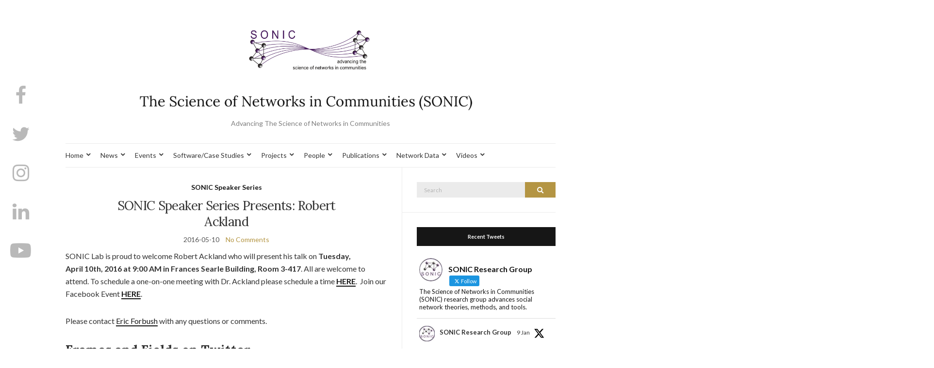

--- FILE ---
content_type: text/html; charset=UTF-8
request_url: https://sonic.northwestern.edu/sonic-speaker-series-presents-robert-ackland/
body_size: 107169
content:
<!doctype html>
<html lang="en-US">
<head>
	<meta charset="UTF-8">
	<meta name="viewport" content="width=device-width, initial-scale=1">
	<link rel="profile" href="http://gmpg.org/xfn/11">
	<link rel="pingback" href="https://sonic.northwestern.edu/xmlrpc.php">

	<title>SONIC Speaker Series Presents: Robert Ackland &#8211; The Science of Networks in Communities (SONIC)</title>
<meta name='robots' content='max-image-preview:large' />
<link rel="alternate" type="application/rss+xml" title="The Science of Networks in Communities (SONIC) &raquo; Feed" href="https://sonic.northwestern.edu/feed/" />
<link rel="alternate" type="application/rss+xml" title="The Science of Networks in Communities (SONIC) &raquo; Comments Feed" href="https://sonic.northwestern.edu/comments/feed/" />
		<!-- This site uses the Google Analytics by ExactMetrics plugin v8.11.1 - Using Analytics tracking - https://www.exactmetrics.com/ -->
							<script src="//www.googletagmanager.com/gtag/js?id=G-50C8HJC774"  data-cfasync="false" data-wpfc-render="false" type="text/javascript" async></script>
			<script data-cfasync="false" data-wpfc-render="false" type="text/javascript">
				var em_version = '8.11.1';
				var em_track_user = true;
				var em_no_track_reason = '';
								var ExactMetricsDefaultLocations = {"page_location":"https:\/\/sonic.northwestern.edu\/sonic-speaker-series-presents-robert-ackland\/"};
								if ( typeof ExactMetricsPrivacyGuardFilter === 'function' ) {
					var ExactMetricsLocations = (typeof ExactMetricsExcludeQuery === 'object') ? ExactMetricsPrivacyGuardFilter( ExactMetricsExcludeQuery ) : ExactMetricsPrivacyGuardFilter( ExactMetricsDefaultLocations );
				} else {
					var ExactMetricsLocations = (typeof ExactMetricsExcludeQuery === 'object') ? ExactMetricsExcludeQuery : ExactMetricsDefaultLocations;
				}

								var disableStrs = [
										'ga-disable-G-50C8HJC774',
									];

				/* Function to detect opted out users */
				function __gtagTrackerIsOptedOut() {
					for (var index = 0; index < disableStrs.length; index++) {
						if (document.cookie.indexOf(disableStrs[index] + '=true') > -1) {
							return true;
						}
					}

					return false;
				}

				/* Disable tracking if the opt-out cookie exists. */
				if (__gtagTrackerIsOptedOut()) {
					for (var index = 0; index < disableStrs.length; index++) {
						window[disableStrs[index]] = true;
					}
				}

				/* Opt-out function */
				function __gtagTrackerOptout() {
					for (var index = 0; index < disableStrs.length; index++) {
						document.cookie = disableStrs[index] + '=true; expires=Thu, 31 Dec 2099 23:59:59 UTC; path=/';
						window[disableStrs[index]] = true;
					}
				}

				if ('undefined' === typeof gaOptout) {
					function gaOptout() {
						__gtagTrackerOptout();
					}
				}
								window.dataLayer = window.dataLayer || [];

				window.ExactMetricsDualTracker = {
					helpers: {},
					trackers: {},
				};
				if (em_track_user) {
					function __gtagDataLayer() {
						dataLayer.push(arguments);
					}

					function __gtagTracker(type, name, parameters) {
						if (!parameters) {
							parameters = {};
						}

						if (parameters.send_to) {
							__gtagDataLayer.apply(null, arguments);
							return;
						}

						if (type === 'event') {
														parameters.send_to = exactmetrics_frontend.v4_id;
							var hookName = name;
							if (typeof parameters['event_category'] !== 'undefined') {
								hookName = parameters['event_category'] + ':' + name;
							}

							if (typeof ExactMetricsDualTracker.trackers[hookName] !== 'undefined') {
								ExactMetricsDualTracker.trackers[hookName](parameters);
							} else {
								__gtagDataLayer('event', name, parameters);
							}
							
						} else {
							__gtagDataLayer.apply(null, arguments);
						}
					}

					__gtagTracker('js', new Date());
					__gtagTracker('set', {
						'developer_id.dNDMyYj': true,
											});
					if ( ExactMetricsLocations.page_location ) {
						__gtagTracker('set', ExactMetricsLocations);
					}
										__gtagTracker('config', 'G-50C8HJC774', {"forceSSL":"true","page_path":location.pathname + location.search + location.hash} );
										window.gtag = __gtagTracker;										(function () {
						/* https://developers.google.com/analytics/devguides/collection/analyticsjs/ */
						/* ga and __gaTracker compatibility shim. */
						var noopfn = function () {
							return null;
						};
						var newtracker = function () {
							return new Tracker();
						};
						var Tracker = function () {
							return null;
						};
						var p = Tracker.prototype;
						p.get = noopfn;
						p.set = noopfn;
						p.send = function () {
							var args = Array.prototype.slice.call(arguments);
							args.unshift('send');
							__gaTracker.apply(null, args);
						};
						var __gaTracker = function () {
							var len = arguments.length;
							if (len === 0) {
								return;
							}
							var f = arguments[len - 1];
							if (typeof f !== 'object' || f === null || typeof f.hitCallback !== 'function') {
								if ('send' === arguments[0]) {
									var hitConverted, hitObject = false, action;
									if ('event' === arguments[1]) {
										if ('undefined' !== typeof arguments[3]) {
											hitObject = {
												'eventAction': arguments[3],
												'eventCategory': arguments[2],
												'eventLabel': arguments[4],
												'value': arguments[5] ? arguments[5] : 1,
											}
										}
									}
									if ('pageview' === arguments[1]) {
										if ('undefined' !== typeof arguments[2]) {
											hitObject = {
												'eventAction': 'page_view',
												'page_path': arguments[2],
											}
										}
									}
									if (typeof arguments[2] === 'object') {
										hitObject = arguments[2];
									}
									if (typeof arguments[5] === 'object') {
										Object.assign(hitObject, arguments[5]);
									}
									if ('undefined' !== typeof arguments[1].hitType) {
										hitObject = arguments[1];
										if ('pageview' === hitObject.hitType) {
											hitObject.eventAction = 'page_view';
										}
									}
									if (hitObject) {
										action = 'timing' === arguments[1].hitType ? 'timing_complete' : hitObject.eventAction;
										hitConverted = mapArgs(hitObject);
										__gtagTracker('event', action, hitConverted);
									}
								}
								return;
							}

							function mapArgs(args) {
								var arg, hit = {};
								var gaMap = {
									'eventCategory': 'event_category',
									'eventAction': 'event_action',
									'eventLabel': 'event_label',
									'eventValue': 'event_value',
									'nonInteraction': 'non_interaction',
									'timingCategory': 'event_category',
									'timingVar': 'name',
									'timingValue': 'value',
									'timingLabel': 'event_label',
									'page': 'page_path',
									'location': 'page_location',
									'title': 'page_title',
									'referrer' : 'page_referrer',
								};
								for (arg in args) {
																		if (!(!args.hasOwnProperty(arg) || !gaMap.hasOwnProperty(arg))) {
										hit[gaMap[arg]] = args[arg];
									} else {
										hit[arg] = args[arg];
									}
								}
								return hit;
							}

							try {
								f.hitCallback();
							} catch (ex) {
							}
						};
						__gaTracker.create = newtracker;
						__gaTracker.getByName = newtracker;
						__gaTracker.getAll = function () {
							return [];
						};
						__gaTracker.remove = noopfn;
						__gaTracker.loaded = true;
						window['__gaTracker'] = __gaTracker;
					})();
									} else {
										console.log("");
					(function () {
						function __gtagTracker() {
							return null;
						}

						window['__gtagTracker'] = __gtagTracker;
						window['gtag'] = __gtagTracker;
					})();
									}
			</script>
							<!-- / Google Analytics by ExactMetrics -->
		<style id='wp-img-auto-sizes-contain-inline-css' type='text/css'>
img:is([sizes=auto i],[sizes^="auto," i]){contain-intrinsic-size:3000px 1500px}
/*# sourceURL=wp-img-auto-sizes-contain-inline-css */
</style>
<link rel='stylesheet' id='embedpress-css-css' href='https://sonic.northwestern.edu/wp-content/plugins/embedpress/assets/css/embedpress.css?ver=1767619570' type='text/css' media='all' />
<link rel='stylesheet' id='embedpress-blocks-style-css' href='https://sonic.northwestern.edu/wp-content/plugins/embedpress/assets/css/blocks.build.css?ver=1767619570' type='text/css' media='all' />
<link rel='stylesheet' id='embedpress-lazy-load-css-css' href='https://sonic.northwestern.edu/wp-content/plugins/embedpress/assets/css/lazy-load.css?ver=1767619570' type='text/css' media='all' />
<style id='wp-emoji-styles-inline-css' type='text/css'>

	img.wp-smiley, img.emoji {
		display: inline !important;
		border: none !important;
		box-shadow: none !important;
		height: 1em !important;
		width: 1em !important;
		margin: 0 0.07em !important;
		vertical-align: -0.1em !important;
		background: none !important;
		padding: 0 !important;
	}
/*# sourceURL=wp-emoji-styles-inline-css */
</style>
<link rel='stylesheet' id='wp-block-library-css' href='https://sonic.northwestern.edu/wp-content/plugins/gutenberg/build/styles/block-library/style.min.css?ver=22.4.0' type='text/css' media='all' />
<style id='classic-theme-styles-inline-css' type='text/css'>
.wp-block-button__link{background-color:#32373c;border-radius:9999px;box-shadow:none;color:#fff;font-size:1.125em;padding:calc(.667em + 2px) calc(1.333em + 2px);text-decoration:none}.wp-block-file__button{background:#32373c;color:#fff}.wp-block-accordion-heading{margin:0}.wp-block-accordion-heading__toggle{background-color:inherit!important;color:inherit!important}.wp-block-accordion-heading__toggle:not(:focus-visible){outline:none}.wp-block-accordion-heading__toggle:focus,.wp-block-accordion-heading__toggle:hover{background-color:inherit!important;border:none;box-shadow:none;color:inherit;padding:var(--wp--preset--spacing--20,1em) 0;text-decoration:none}.wp-block-accordion-heading__toggle:focus-visible{outline:auto;outline-offset:0}
/*# sourceURL=https://sonic.northwestern.edu/wp-content/plugins/gutenberg/build/styles/block-library/classic.min.css */
</style>
<link rel='stylesheet' id='ctf_styles-css' href='https://sonic.northwestern.edu/wp-content/plugins/custom-twitter-feeds/css/ctf-styles.min.css?ver=2.3.1' type='text/css' media='all' />
<link rel='stylesheet' id='gutenbee-animations-css' href='https://sonic.northwestern.edu/wp-content/plugins/gutenbee/build/gutenbee.animations.css?ver=2.19.1' type='text/css' media='all' />
<style id='global-styles-inline-css' type='text/css'>
:root{--wp--preset--aspect-ratio--square: 1;--wp--preset--aspect-ratio--4-3: 4/3;--wp--preset--aspect-ratio--3-4: 3/4;--wp--preset--aspect-ratio--3-2: 3/2;--wp--preset--aspect-ratio--2-3: 2/3;--wp--preset--aspect-ratio--16-9: 16/9;--wp--preset--aspect-ratio--9-16: 9/16;--wp--preset--color--black: #000000;--wp--preset--color--cyan-bluish-gray: #abb8c3;--wp--preset--color--white: #ffffff;--wp--preset--color--pale-pink: #f78da7;--wp--preset--color--vivid-red: #cf2e2e;--wp--preset--color--luminous-vivid-orange: #ff6900;--wp--preset--color--luminous-vivid-amber: #fcb900;--wp--preset--color--light-green-cyan: #7bdcb5;--wp--preset--color--vivid-green-cyan: #00d084;--wp--preset--color--pale-cyan-blue: #8ed1fc;--wp--preset--color--vivid-cyan-blue: #0693e3;--wp--preset--color--vivid-purple: #9b51e0;--wp--preset--gradient--vivid-cyan-blue-to-vivid-purple: linear-gradient(135deg,rgb(6,147,227) 0%,rgb(155,81,224) 100%);--wp--preset--gradient--light-green-cyan-to-vivid-green-cyan: linear-gradient(135deg,rgb(122,220,180) 0%,rgb(0,208,130) 100%);--wp--preset--gradient--luminous-vivid-amber-to-luminous-vivid-orange: linear-gradient(135deg,rgb(252,185,0) 0%,rgb(255,105,0) 100%);--wp--preset--gradient--luminous-vivid-orange-to-vivid-red: linear-gradient(135deg,rgb(255,105,0) 0%,rgb(207,46,46) 100%);--wp--preset--gradient--very-light-gray-to-cyan-bluish-gray: linear-gradient(135deg,rgb(238,238,238) 0%,rgb(169,184,195) 100%);--wp--preset--gradient--cool-to-warm-spectrum: linear-gradient(135deg,rgb(74,234,220) 0%,rgb(151,120,209) 20%,rgb(207,42,186) 40%,rgb(238,44,130) 60%,rgb(251,105,98) 80%,rgb(254,248,76) 100%);--wp--preset--gradient--blush-light-purple: linear-gradient(135deg,rgb(255,206,236) 0%,rgb(152,150,240) 100%);--wp--preset--gradient--blush-bordeaux: linear-gradient(135deg,rgb(254,205,165) 0%,rgb(254,45,45) 50%,rgb(107,0,62) 100%);--wp--preset--gradient--luminous-dusk: linear-gradient(135deg,rgb(255,203,112) 0%,rgb(199,81,192) 50%,rgb(65,88,208) 100%);--wp--preset--gradient--pale-ocean: linear-gradient(135deg,rgb(255,245,203) 0%,rgb(182,227,212) 50%,rgb(51,167,181) 100%);--wp--preset--gradient--electric-grass: linear-gradient(135deg,rgb(202,248,128) 0%,rgb(113,206,126) 100%);--wp--preset--gradient--midnight: linear-gradient(135deg,rgb(2,3,129) 0%,rgb(40,116,252) 100%);--wp--preset--font-size--small: 13px;--wp--preset--font-size--medium: 20px;--wp--preset--font-size--large: 36px;--wp--preset--font-size--x-large: 42px;--wp--preset--spacing--20: 0.44rem;--wp--preset--spacing--30: 0.67rem;--wp--preset--spacing--40: 1rem;--wp--preset--spacing--50: 1.5rem;--wp--preset--spacing--60: 2.25rem;--wp--preset--spacing--70: 3.38rem;--wp--preset--spacing--80: 5.06rem;--wp--preset--shadow--natural: 6px 6px 9px rgba(0, 0, 0, 0.2);--wp--preset--shadow--deep: 12px 12px 50px rgba(0, 0, 0, 0.4);--wp--preset--shadow--sharp: 6px 6px 0px rgba(0, 0, 0, 0.2);--wp--preset--shadow--outlined: 6px 6px 0px -3px rgb(255, 255, 255), 6px 6px rgb(0, 0, 0);--wp--preset--shadow--crisp: 6px 6px 0px rgb(0, 0, 0);}:where(body) { margin: 0; }:where(.is-layout-flex){gap: 0.5em;}:where(.is-layout-grid){gap: 0.5em;}body .is-layout-flex{display: flex;}.is-layout-flex{flex-wrap: wrap;align-items: center;}.is-layout-flex > :is(*, div){margin: 0;}body .is-layout-grid{display: grid;}.is-layout-grid > :is(*, div){margin: 0;}body{padding-top: 0px;padding-right: 0px;padding-bottom: 0px;padding-left: 0px;}a:where(:not(.wp-element-button)){text-decoration: underline;}:root :where(.wp-element-button, .wp-block-button__link){background-color: #32373c;border-width: 0;color: #fff;font-family: inherit;font-size: inherit;font-style: inherit;font-weight: inherit;letter-spacing: inherit;line-height: inherit;padding-top: calc(0.667em + 2px);padding-right: calc(1.333em + 2px);padding-bottom: calc(0.667em + 2px);padding-left: calc(1.333em + 2px);text-decoration: none;text-transform: inherit;}.has-black-color{color: var(--wp--preset--color--black) !important;}.has-cyan-bluish-gray-color{color: var(--wp--preset--color--cyan-bluish-gray) !important;}.has-white-color{color: var(--wp--preset--color--white) !important;}.has-pale-pink-color{color: var(--wp--preset--color--pale-pink) !important;}.has-vivid-red-color{color: var(--wp--preset--color--vivid-red) !important;}.has-luminous-vivid-orange-color{color: var(--wp--preset--color--luminous-vivid-orange) !important;}.has-luminous-vivid-amber-color{color: var(--wp--preset--color--luminous-vivid-amber) !important;}.has-light-green-cyan-color{color: var(--wp--preset--color--light-green-cyan) !important;}.has-vivid-green-cyan-color{color: var(--wp--preset--color--vivid-green-cyan) !important;}.has-pale-cyan-blue-color{color: var(--wp--preset--color--pale-cyan-blue) !important;}.has-vivid-cyan-blue-color{color: var(--wp--preset--color--vivid-cyan-blue) !important;}.has-vivid-purple-color{color: var(--wp--preset--color--vivid-purple) !important;}.has-black-background-color{background-color: var(--wp--preset--color--black) !important;}.has-cyan-bluish-gray-background-color{background-color: var(--wp--preset--color--cyan-bluish-gray) !important;}.has-white-background-color{background-color: var(--wp--preset--color--white) !important;}.has-pale-pink-background-color{background-color: var(--wp--preset--color--pale-pink) !important;}.has-vivid-red-background-color{background-color: var(--wp--preset--color--vivid-red) !important;}.has-luminous-vivid-orange-background-color{background-color: var(--wp--preset--color--luminous-vivid-orange) !important;}.has-luminous-vivid-amber-background-color{background-color: var(--wp--preset--color--luminous-vivid-amber) !important;}.has-light-green-cyan-background-color{background-color: var(--wp--preset--color--light-green-cyan) !important;}.has-vivid-green-cyan-background-color{background-color: var(--wp--preset--color--vivid-green-cyan) !important;}.has-pale-cyan-blue-background-color{background-color: var(--wp--preset--color--pale-cyan-blue) !important;}.has-vivid-cyan-blue-background-color{background-color: var(--wp--preset--color--vivid-cyan-blue) !important;}.has-vivid-purple-background-color{background-color: var(--wp--preset--color--vivid-purple) !important;}.has-black-border-color{border-color: var(--wp--preset--color--black) !important;}.has-cyan-bluish-gray-border-color{border-color: var(--wp--preset--color--cyan-bluish-gray) !important;}.has-white-border-color{border-color: var(--wp--preset--color--white) !important;}.has-pale-pink-border-color{border-color: var(--wp--preset--color--pale-pink) !important;}.has-vivid-red-border-color{border-color: var(--wp--preset--color--vivid-red) !important;}.has-luminous-vivid-orange-border-color{border-color: var(--wp--preset--color--luminous-vivid-orange) !important;}.has-luminous-vivid-amber-border-color{border-color: var(--wp--preset--color--luminous-vivid-amber) !important;}.has-light-green-cyan-border-color{border-color: var(--wp--preset--color--light-green-cyan) !important;}.has-vivid-green-cyan-border-color{border-color: var(--wp--preset--color--vivid-green-cyan) !important;}.has-pale-cyan-blue-border-color{border-color: var(--wp--preset--color--pale-cyan-blue) !important;}.has-vivid-cyan-blue-border-color{border-color: var(--wp--preset--color--vivid-cyan-blue) !important;}.has-vivid-purple-border-color{border-color: var(--wp--preset--color--vivid-purple) !important;}.has-vivid-cyan-blue-to-vivid-purple-gradient-background{background: var(--wp--preset--gradient--vivid-cyan-blue-to-vivid-purple) !important;}.has-light-green-cyan-to-vivid-green-cyan-gradient-background{background: var(--wp--preset--gradient--light-green-cyan-to-vivid-green-cyan) !important;}.has-luminous-vivid-amber-to-luminous-vivid-orange-gradient-background{background: var(--wp--preset--gradient--luminous-vivid-amber-to-luminous-vivid-orange) !important;}.has-luminous-vivid-orange-to-vivid-red-gradient-background{background: var(--wp--preset--gradient--luminous-vivid-orange-to-vivid-red) !important;}.has-very-light-gray-to-cyan-bluish-gray-gradient-background{background: var(--wp--preset--gradient--very-light-gray-to-cyan-bluish-gray) !important;}.has-cool-to-warm-spectrum-gradient-background{background: var(--wp--preset--gradient--cool-to-warm-spectrum) !important;}.has-blush-light-purple-gradient-background{background: var(--wp--preset--gradient--blush-light-purple) !important;}.has-blush-bordeaux-gradient-background{background: var(--wp--preset--gradient--blush-bordeaux) !important;}.has-luminous-dusk-gradient-background{background: var(--wp--preset--gradient--luminous-dusk) !important;}.has-pale-ocean-gradient-background{background: var(--wp--preset--gradient--pale-ocean) !important;}.has-electric-grass-gradient-background{background: var(--wp--preset--gradient--electric-grass) !important;}.has-midnight-gradient-background{background: var(--wp--preset--gradient--midnight) !important;}.has-small-font-size{font-size: var(--wp--preset--font-size--small) !important;}.has-medium-font-size{font-size: var(--wp--preset--font-size--medium) !important;}.has-large-font-size{font-size: var(--wp--preset--font-size--large) !important;}.has-x-large-font-size{font-size: var(--wp--preset--font-size--x-large) !important;}
:where(.wp-block-columns.is-layout-flex){gap: 2em;}:where(.wp-block-columns.is-layout-grid){gap: 2em;}
:root :where(.wp-block-pullquote){font-size: 1.5em;line-height: 1.6;}
:where(.wp-block-post-template.is-layout-flex){gap: 1.25em;}:where(.wp-block-post-template.is-layout-grid){gap: 1.25em;}
:where(.wp-block-term-template.is-layout-flex){gap: 1.25em;}:where(.wp-block-term-template.is-layout-grid){gap: 1.25em;}
/*# sourceURL=global-styles-inline-css */
</style>
<link rel='stylesheet' id='ssp-frontend-css-css' href='https://sonic.northwestern.edu/wp-content/plugins/smart-scroll-posts/css/frontend/frontend.css?ver=2.0.9' type='text/css' media='all' />
<link rel='stylesheet' id='megamenu-css' href='https://sonic.northwestern.edu/wp-content/uploads/maxmegamenu/style.css?ver=d33f0f' type='text/css' media='all' />
<link rel='stylesheet' id='dashicons-css' href='https://sonic.northwestern.edu/wp-includes/css/dashicons.min.css?ver=6.9' type='text/css' media='all' />
<link rel='preload' as='style' onload="this.rel='stylesheet'" id='olsen-light-google-font-css' href='https://fonts.googleapis.com/css?family=Lora%3A400%2C700%2C400italic%2C700italic%7CLato%3A400%2C400italic%2C700%2C700italic&#038;display=swap&#038;ver=6.9' type='text/css' media='all' />
<link rel='stylesheet' id='olsen-icons-css' href='https://sonic.northwestern.edu/wp-content/themes/olsen-light/vendor/olsen-icons/css/olsen-icons.min.css?ver=1.7.1' type='text/css' media='all' />
<link rel='stylesheet' id='simple-lightbox-css' href='https://sonic.northwestern.edu/wp-content/themes/olsen-light/vendor/simple-lightbox/simple-lightbox.min.css?ver=2.7.0' type='text/css' media='all' />
<link rel='stylesheet' id='olsen-light-style-css' href='https://sonic.northwestern.edu/wp-content/themes/olsen-light/style.min.css?ver=1.7.1' type='text/css' media='all' />
<link rel='stylesheet' id='colorbox-css' href='https://sonic.northwestern.edu/wp-content/plugins/slideshow-gallery/views/default/css/colorbox.css?ver=1.3.19' type='text/css' media='all' />
<link rel='stylesheet' id='fontawesome-css' href='https://sonic.northwestern.edu/wp-content/plugins/slideshow-gallery/views/default/css/fontawesome.css?ver=4.4.0' type='text/css' media='all' />
<!--n2css--><!--n2js--><script type="text/javascript" src="https://sonic.northwestern.edu/wp-includes/js/jquery/jquery.min.js?ver=3.7.1" id="jquery-core-js"></script>
<script type="text/javascript" src="https://sonic.northwestern.edu/wp-includes/js/jquery/jquery-migrate.min.js?ver=3.4.1" id="jquery-migrate-js"></script>
<script type="text/javascript" src="https://sonic.northwestern.edu/wp-content/plugins/google-analytics-dashboard-for-wp/assets/js/frontend-gtag.min.js?ver=8.11.1" id="exactmetrics-frontend-script-js" async="async" data-wp-strategy="async"></script>
<script data-cfasync="false" data-wpfc-render="false" type="text/javascript" id='exactmetrics-frontend-script-js-extra'>/* <![CDATA[ */
var exactmetrics_frontend = {"js_events_tracking":"true","download_extensions":"zip,mp3,mpeg,pdf,docx,pptx,xlsx,rar","inbound_paths":"[{\"path\":\"\\\/go\\\/\",\"label\":\"affiliate\"},{\"path\":\"\\\/recommend\\\/\",\"label\":\"affiliate\"},{\"path\":\"\\\/out\\\/\",\"label\":\"Affiliate\"}]","home_url":"https:\/\/sonic.northwestern.edu","hash_tracking":"true","v4_id":"G-50C8HJC774"};/* ]]> */
</script>
<script type="text/javascript" src="https://sonic.northwestern.edu/wp-content/plugins/wonderplugin-video-embed/engine/wonderpluginvideoembed.js?ver=2.4" id="wonderplugin-videoembed-script-js"></script>
<script type="text/javascript" src="https://sonic.northwestern.edu/wp-content/plugins/slideshow-gallery/views/default/js/gallery.js?ver=1.0" id="slideshow-gallery-js"></script>
<script type="text/javascript" src="https://sonic.northwestern.edu/wp-content/plugins/slideshow-gallery/views/default/js/colorbox.js?ver=1.6.3" id="colorbox-js"></script>
<script type="text/javascript" src="https://sonic.northwestern.edu/wp-content/plugins/slideshow-gallery/views/default/js/jquery-ui.js?ver=6.9" id="jquery-ui-effects-js"></script>
<link rel="https://api.w.org/" href="https://sonic.northwestern.edu/wp-json/" /><link rel="alternate" title="JSON" type="application/json" href="https://sonic.northwestern.edu/wp-json/wp/v2/posts/13051" /><link rel="EditURI" type="application/rsd+xml" title="RSD" href="https://sonic.northwestern.edu/xmlrpc.php?rsd" />
<meta name="generator" content="WordPress 6.9" />
<link rel="canonical" href="https://sonic.northwestern.edu/sonic-speaker-series-presents-robert-ackland/" />
<link rel='shortlink' href='https://sonic.northwestern.edu/?p=13051' />
<style type="text/css"></style><meta name="generator" content="Elementor 3.35.0-dev1; features: e_font_icon_svg, additional_custom_breakpoints; settings: css_print_method-external, google_font-enabled, font_display-auto">
			<style>
				.e-con.e-parent:nth-of-type(n+4):not(.e-lazyloaded):not(.e-no-lazyload),
				.e-con.e-parent:nth-of-type(n+4):not(.e-lazyloaded):not(.e-no-lazyload) * {
					background-image: none !important;
				}
				@media screen and (max-height: 1024px) {
					.e-con.e-parent:nth-of-type(n+3):not(.e-lazyloaded):not(.e-no-lazyload),
					.e-con.e-parent:nth-of-type(n+3):not(.e-lazyloaded):not(.e-no-lazyload) * {
						background-image: none !important;
					}
				}
				@media screen and (max-height: 640px) {
					.e-con.e-parent:nth-of-type(n+2):not(.e-lazyloaded):not(.e-no-lazyload),
					.e-con.e-parent:nth-of-type(n+2):not(.e-lazyloaded):not(.e-no-lazyload) * {
						background-image: none !important;
					}
				}
			</style>
			<link rel="icon" href="https://sonic.northwestern.edu/wp-content/uploads/2019/08/cropped-180462_130455673691789_8034878_n-32x32.jpg" sizes="32x32" />
<link rel="icon" href="https://sonic.northwestern.edu/wp-content/uploads/2019/08/cropped-180462_130455673691789_8034878_n-192x192.jpg" sizes="192x192" />
<link rel="apple-touch-icon" href="https://sonic.northwestern.edu/wp-content/uploads/2019/08/cropped-180462_130455673691789_8034878_n-180x180.jpg" />
<meta name="msapplication-TileImage" content="https://sonic.northwestern.edu/wp-content/uploads/2019/08/cropped-180462_130455673691789_8034878_n-270x270.jpg" />
		<style type="text/css" id="wp-custom-css">
			.nav ul {
    margin: 0;
    padding: 0;
    list-style: none;
    width: max-content;
}

.socials li a i{
	font-size:40px;
	width: 30px;

}		</style>
		<style type="text/css">/** Mega Menu CSS: fs **/</style>
</head>
<body class="wp-singular post-template-default single single-post postid-13051 single-format-standard wp-theme-olsen-light elementor-beta elementor-default elementor-kit-17002 modula-best-grid-gallery" itemscope="itemscope" itemtype="http://schema.org/WebPage">
<div><a class="skip-link sr-only sr-only-focusable" href="#site-content">Skip to the content</a></div>
	<!-- Social Icons appearing site-wide on the left, vertically -->
	<div class="site-socials">
				<ul class="socials">
			<li><a href="https://www.facebook.com/soniclabnu" target="_blank" rel="noopener"><i class="olsen-icons olsen-icons-facebook"></i></a></li><li><a href="https://twitter.com/SonicNU" target="_blank" rel="noopener"><i class="olsen-icons olsen-icons-twitter"></i></a></li><li><a href="https://instagram.com/soniclabnu?igshid=OGQ5ZDc2ODk2ZA==" target="_blank" rel="noopener"><i class="olsen-icons olsen-icons-instagram"></i></a></li><li><a href="https://www.linkedin.com/company/sonic-research-group" target="_blank" rel="noopener"><i class="olsen-icons olsen-icons-linkedin"></i></a></li><li><a href="https://www.youtube.com/channel/UCbklYEZZ3yRH4nndlwGy97A" target="_blank" rel="noopener"><i class="olsen-icons olsen-icons-youtube-play"></i></a></li>					</ul>
			</div>

<div id="page">

	
	<div class="container">
		<div class="row">
			<div class="col-12">

				<header id="masthead" class="site-header group" role="banner" itemscope="itemscope" itemtype="http://schema.org/Organization">

					<div class="site-logo">
						<div itemprop="name">
							<a itemprop="url" href="https://sonic.northwestern.edu">
																	<img itemprop="logo"
									     src="https://sonic.northwestern.edu/wp-content/uploads/2021/05/Untitled-design-8.png"
									     alt="The Science of Networks in Communities (SONIC)"/>
															</a>
						</div>

													<p class="tagline">Advancing The Science of Networks in Communities</p>
											</div><!-- /site-logo -->

					<div class="site-bar">
						<nav class="nav" role="navigation" itemscope="itemscope" itemtype="http://schema.org/SiteNavigationElement">
							<ul id="menu-top-menu" class="navigation"><li id="menu-item-11055" class="about us-menu-item menu-item menu-item-type-post_type menu-item-object-page menu-item-home menu-item-has-children menu-item-11055"><a href="https://sonic.northwestern.edu/about/">Home</a>
<ul class="sub-menu">
	<li id="menu-item-11042" class="menu-item menu-item-type-post_type menu-item-object-page menu-item-11042"><a href="https://sonic.northwestern.edu/about/contact-us/">Contact Us</a></li>
	<li id="menu-item-11056" class="menu-item menu-item-type-post_type menu-item-object-page menu-item-11056"><a href="https://sonic.northwestern.edu/about/social-media/">Follow Us</a></li>
	<li id="menu-item-11057" class="menu-item menu-item-type-post_type menu-item-object-page menu-item-11057"><a href="https://sonic.northwestern.edu/about/join-us/">Join Us</a></li>
	<li id="menu-item-17146" class="menu-item menu-item-type-post_type menu-item-object-page menu-item-17146"><a href="https://sonic.northwestern.edu/about/gallery-2/">Gallery</a></li>
	<li id="menu-item-11058" class="menu-item menu-item-type-post_type menu-item-object-page menu-item-11058"><a href="https://sonic.northwestern.edu/about/display/">Digital Display</a></li>
</ul>
</li>
<li id="menu-item-11043" class="news-menu-item menu-item menu-item-type-post_type menu-item-object-page menu-item-has-children menu-item-11043"><a href="https://sonic.northwestern.edu/home/news/">News</a>
<ul class="sub-menu">
	<li id="menu-item-11060" class="menu-item menu-item-type-taxonomy menu-item-object-category menu-item-11060"><a href="https://sonic.northwestern.edu/category/news/sonic-news/">SONIC News</a></li>
	<li id="menu-item-18047" class="menu-item menu-item-type-post_type menu-item-object-page menu-item-18047"><a href="https://sonic.northwestern.edu/media-coverage-of-sonic/">Media Coverage of SONIC Projects and People</a></li>
	<li id="menu-item-16856" class="menu-item menu-item-type-post_type menu-item-object-page menu-item-16856"><a href="https://sonic.northwestern.edu/home/news/sonic-news/media-coverage-of-our-projects-with-nasa/">Media coverage of our projects with NASA</a></li>
	<li id="menu-item-11061" class="menu-item menu-item-type-taxonomy menu-item-object-category menu-item-11061"><a href="https://sonic.northwestern.edu/category/news/networks-in-the-news/">Networks in the News</a></li>
</ul>
</li>
<li id="menu-item-11044" class="events-menu-item menu-item menu-item-type-post_type menu-item-object-page menu-item-has-children menu-item-11044"><a href="https://sonic.northwestern.edu/home/news/events/">Events</a>
<ul class="sub-menu">
	<li id="menu-item-11062" class="menu-item menu-item-type-taxonomy menu-item-object-category current-post-ancestor current-menu-parent current-post-parent menu-item-11062"><a href="https://sonic.northwestern.edu/category/news/events/speakers/">SONIC Speaker Series</a></li>
	<li id="menu-item-13097" class="menu-item menu-item-type-post_type menu-item-object-page menu-item-13097"><a href="https://sonic.northwestern.edu/home/news/events/computational-social-science-graduate-seminar/">CSS Seminar</a></li>
	<li id="menu-item-14470" class="menu-item menu-item-type-post_type menu-item-object-page menu-item-14470"><a href="https://sonic.northwestern.edu/home/news/events/ann-sonic-nico/">ANN-SONIC-NICO</a></li>
	<li id="menu-item-14956" class="menu-item menu-item-type-custom menu-item-object-custom menu-item-14956"><a href="http://www.kellogg.northwestern.edu/news-events/conference/ic2s2/2016.aspx">2016 IC2S2</a></li>
</ul>
</li>
<li id="menu-item-11045" class="software-menu-item menu-item menu-item-type-post_type menu-item-object-page menu-item-has-children menu-item-11045"><a href="https://sonic.northwestern.edu/home/software/">Software/Case Studies</a>
<ul class="sub-menu">
	<li id="menu-item-19104" class="menu-item menu-item-type-custom menu-item-object-custom menu-item-19104"><a href="https://sonic.northwestern.edu/home/software/influence-strategy-wizard/">Influence Strategy Wizard</a></li>
	<li id="menu-item-11034" class="menu-item menu-item-type-post_type menu-item-object-page menu-item-11034"><a href="https://sonic.northwestern.edu/home/software/c-iknow-mydreamteam/">My Dream Team</a></li>
	<li id="menu-item-11035" class="menu-item menu-item-type-post_type menu-item-object-page menu-item-11035"><a href="https://sonic.northwestern.edu/home/software/6-dos/">6DoS</a></li>
	<li id="menu-item-16688" class="menu-item menu-item-type-post_type menu-item-object-page menu-item-16688"><a href="https://sonic.northwestern.edu/home/software/rad/">RAD</a></li>
	<li id="menu-item-13887" class="menu-item menu-item-type-post_type menu-item-object-page menu-item-13887"><a href="https://sonic.northwestern.edu/home/projects-2/netcanvas-2/">Network Canvas</a></li>
	<li id="menu-item-16811" class="menu-item menu-item-type-post_type menu-item-object-page menu-item-16811"><a href="https://sonic.northwestern.edu/home/software/nu-team-recommender/">Dream Team Recommender</a></li>
	<li id="menu-item-15432" class="menu-item menu-item-type-post_type menu-item-object-page menu-item-15432"><a href="https://sonic.northwestern.edu/home/software/teamstar/">TEAMSTAR</a></li>
	<li id="menu-item-17150" class="menu-item menu-item-type-post_type menu-item-object-page menu-item-17150"><a href="https://sonic.northwestern.edu/home/software/software/3d-netscope/">3D NetScope</a></li>
	<li id="menu-item-11141" class="menu-item menu-item-type-post_type menu-item-object-page menu-item-11141"><a href="https://sonic.northwestern.edu/home/projects-2/radar/">RADAR</a></li>
	<li id="menu-item-18162" class="menu-item menu-item-type-post_type menu-item-object-page menu-item-18162"><a href="https://sonic.northwestern.edu/home/software/wikiloopr/">WikiLoopr</a></li>
	<li id="menu-item-14047" class="menu-item menu-item-type-post_type menu-item-object-page menu-item-14047"><a href="https://sonic.northwestern.edu/home/software/software/">Software Archive</a></li>
</ul>
</li>
<li id="menu-item-11136" class="projects-menu-item menu-item menu-item-type-post_type menu-item-object-page menu-item-has-children menu-item-11136"><a href="https://sonic.northwestern.edu/home/projects-2/">Projects</a>
<ul class="sub-menu">
	<li id="menu-item-20564" class="menu-item menu-item-type-post_type menu-item-object-post menu-item-20564"><a href="https://sonic.northwestern.edu/project-teams-teamwork-enhancing-adaptive-machine-synergies/">TEAMS: Teamwork-Enhancing Adaptive Machine Synergies (ARL)</a></li>
	<li id="menu-item-20402" class="menu-item menu-item-type-post_type menu-item-object-page menu-item-20402"><a href="https://sonic.northwestern.edu/home/projects-2/advancing-diverse-viable-effective-networked-teams-advent/">ADVENT: Advancing Diverse Viable Effective Networked Teams (NSF)</a></li>
	<li id="menu-item-20250" class="menu-item menu-item-type-post_type menu-item-object-page menu-item-20250"><a href="https://sonic.northwestern.edu/home/projects-2/deciphering-the-structural-signatures-of-high-performing-human-ai-teams/">Deciphering the Structural Signatures of High-Performing Human-AI Teams (Microsoft Research)</a></li>
	<li id="menu-item-19537" class="menu-item menu-item-type-post_type menu-item-object-page menu-item-19537"><a href="https://sonic.northwestern.edu/home/projects-2/nasa-teamstar/">TEAMSTaR: Tool for Evaluating And Mitigating Space Team Risk, : Composing Teams with TEAMSTaR (NASA)</a></li>
	<li id="menu-item-20411" class="menu-item menu-item-type-post_type menu-item-object-page menu-item-20411"><a href="https://sonic.northwestern.edu/wellbeing-enhancement-through-crowd-sourced-assessment-of-neighborhood-infrastructure/">WECAN: Wellbeing Enhancement through Crowd-sourced Assessment of Neighborhood-infrastructure (NSF)</a></li>
	<li id="menu-item-16949" class="menu-item menu-item-type-post_type menu-item-object-page menu-item-16949"><a href="https://sonic.northwestern.edu/home/projects-2/enterprise-social-media-nsf/">Enterprise Social Media (NSF)</a></li>
	<li id="menu-item-17206" class="menu-item menu-item-type-post_type menu-item-object-page menu-item-17206"><a href="https://sonic.northwestern.edu/home/projects-2/fusion-nasa/">FUSION: Facilitating Unified Systems of Interdependent Organizational Networks (NASA)</a></li>
	<li id="menu-item-17551" class="menu-item menu-item-type-post_type menu-item-object-page menu-item-17551"><a href="https://sonic.northwestern.edu/home/projects-2/elementor-17546/">Simulating Modeling to Understand and Address HIV Disparities in Racial Ethnic and Sexual Minority Populations (NIH)</a></li>
	<li id="menu-item-17783" class="menu-item menu-item-type-post_type menu-item-object-page menu-item-17783"><a href="https://sonic.northwestern.edu/home/projects-2/netcanvas/">NetCanvas</a></li>
	<li id="menu-item-12067" class="menu-item menu-item-type-post_type menu-item-object-page menu-item-has-children menu-item-12067"><a href="https://sonic.northwestern.edu/home/projects-2/past-projects/">Past Projects</a>
	<ul class="sub-menu">
		<li id="menu-item-16808" class="menu-item menu-item-type-post_type menu-item-object-page menu-item-16808"><a href="https://sonic.northwestern.edu/home/projects-2/collaborative-research-a-hierarchical-multidimensional-network-based-approach-for-multi-competitor-product-design/">A Hierarchical Multidimensional Network-based Approach for Multi-Competitor Product Design (NSF)</a></li>
		<li id="menu-item-13781" class="menu-item menu-item-type-post_type menu-item-object-page menu-item-13781"><a href="https://sonic.northwestern.edu/home/projects-2/past-projects/mdt/">My Dream Team (ARL, NIH, NSF, Office of the Provost)</a></li>
		<li id="menu-item-16573" class="menu-item menu-item-type-post_type menu-item-object-page menu-item-16573"><a href="https://sonic.northwestern.edu/home/projects-2/safe-bets-and-risky-propositions/">Safe Bets and Risky Propositions (NSF)</a></li>
		<li id="menu-item-11146" class="menu-item menu-item-type-post_type menu-item-object-page menu-item-11146"><a href="https://sonic.northwestern.edu/home/projects-2/past-projects/scale/">SCALE (NASA)</a></li>
		<li id="menu-item-16783" class="menu-item menu-item-type-post_type menu-item-object-page menu-item-16783"><a href="https://sonic.northwestern.edu/home/projects-2/past-projects/science-of-teams-science/">Science of Team Science (NIH)</a></li>
		<li id="menu-item-11139" class="menu-item menu-item-type-post_type menu-item-object-page menu-item-11139"><a href="https://sonic.northwestern.edu/home/projects-2/past-projects/task-switching/">Team Task Switching (NASA)</a></li>
		<li id="menu-item-16586" class="menu-item menu-item-type-post_type menu-item-object-page menu-item-16586"><a href="https://sonic.northwestern.edu/home/projects-2/strong/">The Signatures of Success in Human-Agent Teams (ARL)</a></li>
		<li id="menu-item-13072" class="menu-item menu-item-type-post_type menu-item-object-page menu-item-13072"><a href="https://sonic.northwestern.edu/home/projects-2/past-projects/us-russianhera/">US-RUS HERA (NASA)</a></li>
		<li id="menu-item-16587" class="menu-item menu-item-type-post_type menu-item-object-page menu-item-16587"><a href="https://sonic.northwestern.edu/home/projects-2/past-projects/arl-wearables/">Wearable Devices for Monitoring Social Networks (ARL)</a></li>
	</ul>
</li>
</ul>
</li>
<li id="menu-item-11048" class="people-menu-item menu-item menu-item-type-post_type menu-item-object-page menu-item-has-children menu-item-11048"><a href="https://sonic.northwestern.edu/home/people/">People</a>
<ul class="sub-menu">
	<li id="menu-item-11037" class="menu-item menu-item-type-post_type menu-item-object-page menu-item-11037"><a href="https://sonic.northwestern.edu/home/people/noshir-contractor/">Director</a></li>
	<li id="menu-item-11050" class="menu-item menu-item-type-post_type menu-item-object-page menu-item-11050"><a href="https://sonic.northwestern.edu/home/people/graduate-student-researchers/">PhD Students</a></li>
	<li id="menu-item-11049" class="menu-item menu-item-type-post_type menu-item-object-page menu-item-11049"><a href="https://sonic.northwestern.edu/home/people/senior-research-staff/">Research Staff</a></li>
	<li id="menu-item-11052" class="menu-item menu-item-type-post_type menu-item-object-page menu-item-11052"><a href="https://sonic.northwestern.edu/home/people/research-staff/">Data Science Interns</a></li>
	<li id="menu-item-11051" class="menu-item menu-item-type-post_type menu-item-object-page menu-item-11051"><a href="https://sonic.northwestern.edu/home/people/developers-and-technical-staff/">Developers</a></li>
	<li id="menu-item-11039" class="menu-item menu-item-type-post_type menu-item-object-page menu-item-11039"><a href="https://sonic.northwestern.edu/home/people/affiliated-faculty/">Affiliated Faculty</a></li>
	<li id="menu-item-11041" class="menu-item menu-item-type-post_type menu-item-object-page menu-item-11041"><a href="https://sonic.northwestern.edu/about/collaborators/">Collaborators</a></li>
	<li id="menu-item-12901" class="menu-item menu-item-type-post_type menu-item-object-page menu-item-12901"><a href="https://sonic.northwestern.edu/home/people/sonic-alumni-new/">SONIC Alumni</a></li>
</ul>
</li>
<li id="menu-item-11054" class="publications-menu-item menu-item menu-item-type-post_type menu-item-object-page menu-item-has-children menu-item-11054"><a href="https://sonic.northwestern.edu/home/publications/">Publications</a>
<ul class="sub-menu">
	<li id="menu-item-17663" class="menu-item menu-item-type-custom menu-item-object-custom menu-item-17663"><a href="https://sonic.northwestern.edu/publications/#pubjournal">Journal Articles</a></li>
	<li id="menu-item-17662" class="menu-item menu-item-type-custom menu-item-object-custom menu-item-17662"><a href="https://sonic.northwestern.edu/publications#pubsconf">Conference Papers &#038; Proceedings</a></li>
	<li id="menu-item-17664" class="menu-item menu-item-type-custom menu-item-object-custom menu-item-17664"><a href="https://sonic.northwestern.edu/publications#pubsbooks">Books and Book Chapters</a></li>
	<li id="menu-item-17665" class="menu-item menu-item-type-custom menu-item-object-custom menu-item-17665"><a href="https://sonic.northwestern.edu/publications#pubsreports">Reports</a></li>
</ul>
</li>
<li id="menu-item-11992" class="network data-menu-item menu-item menu-item-type-post_type menu-item-object-page menu-item-has-children menu-item-11992"><a href="https://sonic.northwestern.edu/home/network-data/">Network Data</a>
<ul class="sub-menu">
	<li id="menu-item-11832" class="menu-item menu-item-type-post_type menu-item-object-page menu-item-11832"><a href="https://sonic.northwestern.edu/home/network-data/visualizations/">Visualizations</a></li>
	<li id="menu-item-12088" class="menu-item menu-item-type-post_type menu-item-object-page menu-item-12088"><a href="https://sonic.northwestern.edu/home/network-data/external-data-sets/">External Data Sets</a></li>
	<li id="menu-item-11993" class="menu-item menu-item-type-post_type menu-item-object-page menu-item-11993"><a href="https://sonic.northwestern.edu/home/network-data/meta-data/">Data about datasets</a></li>
</ul>
</li>
<li id="menu-item-18032" class="menu-item menu-item-type-custom menu-item-object-custom menu-item-has-children menu-item-18032"><a href="https://sonic.northwestern.edu/videos2/">Videos</a>
<ul class="sub-menu">
	<li id="menu-item-17882" class="menu-item menu-item-type-post_type menu-item-object-page menu-item-17882"><a href="https://sonic.northwestern.edu/videos2/conferences/">Conferences</a></li>
	<li id="menu-item-17938" class="menu-item menu-item-type-post_type menu-item-object-page menu-item-17938"><a href="https://sonic.northwestern.edu/videos2/elementor-17931/">Invited Lectures</a></li>
	<li id="menu-item-17950" class="menu-item menu-item-type-post_type menu-item-object-page menu-item-17950"><a href="https://sonic.northwestern.edu/videos2/speaker-series/">SONIC Speaker Series</a></li>
</ul>
</li>
</ul>
							<a class="mobile-nav-trigger" href="#mobilemenu"><i class="olsen-icons olsen-icons-bars"></i> Menu</a>
						</nav>
												<div id="mobilemenu"></div>

						
							<div class="site-tools ">

								
								
							</div><!-- /site-tools -->
					</div><!-- /site-bar -->

				</header>

				
				<div id="site-content">

<div class="row">

	<div class="col-lg-8 col-12">
		<main id="content" role="main" itemprop="mainContentOfPage" itemscope="itemscope" itemtype="http://schema.org/Blog">
			<div class="row">
				<div class="col-12">

											<article id="entry-13051" class="entry post-13051 post type-post status-publish format-standard hentry category-speakers" itemscope="itemscope" itemtype="http://schema.org/BlogPosting" itemprop="blogPost">

							<div class="entry-meta entry-meta-top">
								<p class="entry-categories">
									<a href="https://sonic.northwestern.edu/category/news/events/speakers/" rel="category tag">SONIC Speaker Series</a>								</p>
							</div>

							<h1 class="entry-title" itemprop="headline">
								SONIC Speaker Series Presents: Robert Ackland							</h1>

							<div class="entry-meta entry-meta-bottom">
								<time class="entry-date" itemprop="datePublished" datetime="2016-05-10T15:58:01-05:00">2016-05-10</time>

								<a href="https://sonic.northwestern.edu/sonic-speaker-series-presents-robert-ackland/#respond" class="entry-comments-no "><span class="dsq-postid" data-dsqidentifier="13051 http://sonic.northwestern.edu/?p=13051">No Comments</span></a>
							</div>

							

							<div class="entry-content" itemprop="text">
								<div class="smart_content_wrapper"><p>SONIC Lab is proud to welcome Robert Ackland who will present his talk on <strong>Tuesday, April 10th, 2016 at 9:00 AM in Frances Searle Building, Room 3-417</strong>. All are welcome to attend. To schedule a one-on-one meeting with Dr. Ackland please schedule a time <b><a href="https://docs.google.com/spreadsheets/d/1ZxDmy4soBjM8MNeTUw1r2mfl2N5Qrn16WPjkXJuOShI/edit?usp=sharing">HERE</a></b>.  Join our Facebook Event <strong><a href="https://www.facebook.com/events/1273340662677923/">HERE</a></strong>.</p>
<p>Please contact <a href="mailto:eric.forbush@northwestern.edu">Eric Forbush</a> with any questions or comments.</p>
<h2><strong>Frames and Fields on Twitter</strong></h2>
<figure id="attachment_12958" aria-describedby="caption-attachment-12958" style="width: 300px" class="wp-caption alignright"><a href="http://sonic.northwestern.edu/wp-content/uploads/2016/03/rob_Dec14.jpg" data-lightbox="gal[13051]" rel="attachment wp-att-12958"><img fetchpriority="high" decoding="async" class="wp-image-12958 size-medium" src="http://sonic.northwestern.edu/wp-content/uploads/2016/03/rob_Dec14-300x271.jpg" alt="Associate Professor School of Sociology Centre for Social Research &amp; Methods ANU College of Arts and Social Sciences" width="300" height="271" srcset="https://sonic.northwestern.edu/wp-content/uploads/2016/03/rob_Dec14-300x271.jpg 300w, https://sonic.northwestern.edu/wp-content/uploads/2016/03/rob_Dec14-768x693.jpg 768w, https://sonic.northwestern.edu/wp-content/uploads/2016/03/rob_Dec14-1024x925.jpg 1024w, https://sonic.northwestern.edu/wp-content/uploads/2016/03/rob_Dec14-194x175.jpg 194w, https://sonic.northwestern.edu/wp-content/uploads/2016/03/rob_Dec14.jpg 1670w" sizes="(max-width: 300px) 100vw, 300px" /></a><figcaption id="caption-attachment-12958" class="wp-caption-text">Associate Professor School of Sociology Centre for Social Research &amp; Methods<br />ANU College of Arts and Social Sciences</figcaption></figure>
<p><strong style="line-height: 1.5;">Abstract</strong></p>
<p>We characterize an online activist field as a social arena in which participants vie for the definition of the most urgent cause or risk issue. We ask the question: to what extent is it conceptually and empirical valid to regard protest activity on Twitter, such as the Occupy Wall Street movement, as an online activist field? Network analysis is used to examine two core aspects of field theory: the behavior of incumbents vs new entrants in response to a new issue or frame, and the dynamics of field formation. This project extends earlier research concerning organizations involved in environmental social movements and online collective identity formation and contributes to emerging research on activism in the era of the &#8220;networked individual&#8221;.</p>
<p><strong style="line-height: 1.5;">Biography </strong></p>
<p>Robert Ackland is an Associate Professor with a joint appointment in the School of Sociology and the Centre for Social Research and Methods at the Australian National University. He has degrees in economics from the University of Melbourne, Yale University and the ANU, where he gained his PhD on index number theory in the context of cross-country comparisons of income and inequality in 2001, and he has worked as an economist at the Australian Department of Immigration and the World Bank. Since 2002 Robert has been conducting quantitative research into online social and organizational networks, and his research has appeared in journals such as the <em>Review of Economics and Statistics, Social Networks, Computational Economics, Social Science Computer Review, </em>and the <em>Journal of Social Structure</em>. He leads the <a href="http://voson.anu.edu.au">Virtual Observatory for the Study of Online Networks Lab</a> and he created the VOSON software for hyperlink network construction and analysis, which has been publicly available since 2006 and is used by researchers worldwide. Robert established the Social Science of the Internet specialization in the ANU&#8217;s Master of Social Research in 2008, and his book <em>Web Social Science: Concepts, Data and Tools for Social Scientists in the Digital Age</em> (SAGE) was published in 2013. Robert has been chief investigator on five Australian Research Council grants and in 2007, he was a UK National Centre for e-Social Science Visiting Fellow and James Martin Visiting Fellow based at the Oxford Internet Institute. In 2011, he was appointed to the Science Council of the Web Foundation&#8217;s Web Index project and he recently contributed a background paper to the World Bank&#8217;s <em>World Development Report 2016: Digital Dividends</em>.</p>
<p>More information can be found at Robert&#8217;s website: <a href="https://researchers.anu.edu.au/researchers/ackland-rj"><u>https://researchers.anu.edu.au/researchers/ackland-rj</u></a></p>
<p><strong>Stream the full presentation here:</strong></p>
<div class="ose-youtube ose-uid-936abad143b1e54a5cf8a6c52f966d2e ose-embedpress-responsive" style="width:652px; height:552px; max-height:552px; max-width:100%; display:inline-block;" data-embed-type="Youtube"><iframe allowFullScreen="true" title="Robert Ackland - SONIC Speaker Series" width="652" height="552" src="https://www.youtube.com/embed/odfKJZA5orU?feature=oembed" frameborder="0" allow="accelerometer; encrypted-media;accelerometer;autoplay;clipboard-write;gyroscope;picture-in-picture clipboard-write; encrypted-media; gyroscope; picture-in-picture; web-share" referrerpolicy="strict-origin-when-cross-origin" allowfullscreen></iframe></div>
</div>															</div>

							<div class="entry-tags">
															</div>

							<div class="entry-utils group">
									<ul class="socials">
				<li><a href="https://www.facebook.com/sharer.php?u=https://sonic.northwestern.edu/sonic-speaker-series-presents-robert-ackland/" target="_blank" rel="noopener" class="social-icon"><i class="olsen-icons olsen-icons-facebook"></i></a></li>
		<li><a href="https://twitter.com/share?url=https://sonic.northwestern.edu/sonic-speaker-series-presents-robert-ackland/" target="_blank" rel="noopener" class="social-icon"><i class="olsen-icons olsen-icons-twitter"></i></a></li>
		<li><a href="https://www.linkedin.com/shareArticle?mini=true&#038;url=https%3A%2F%2Fsonic.northwestern.edu%2Fsonic-speaker-series-presents-robert-ackland%2F" target="_blank" rel="noopener" class="social-icon"><i class="olsen-icons olsen-icons-linkedin"></i></a></li>
			</ul>
							</div>

																						<div id="paging" class="group">
																			<a href="https://sonic.northwestern.edu/cutting-costs-sustainability-matters-even-in-complex-networks/" class="paging-standard paging-older">Previous Post</a>
																												<a href="https://sonic.northwestern.edu/sonic-speaker-series-presents-corinne-coen/" class="paging-standard paging-newer">Next Post</a>
																	</div>
							
								<div class="entry-related">
					<h4>You may also like</h4>
		
		<div class="row">
							<div class="col-md-4 col-12">
					<article class="entry post-10641 post type-post status-publish format-standard has-post-thumbnail hentry category-sonic-news category-speakers">
	<div class="entry-meta">
		<time class="entry-date" datetime="2015-06-25T19:56:53-05:00">2015-06-25</time>
	</div>
	<div class="entry-featured">
		<a href="https://sonic.northwestern.edu/the-video-of-prasad-balkundis-sonic-speaker-series-talk-is-now-available-on-our-youtube-page/">
			<img width="162" height="243" src="https://sonic.northwestern.edu/wp-content/uploads/2014/11/prasadbalkundi.jpg" class="attachment-post-thumbnail size-post-thumbnail wp-post-image" alt="" decoding="async" />		</a>
	</div>
	<h4 class="entry-title"><a href="https://sonic.northwestern.edu/the-video-of-prasad-balkundis-sonic-speaker-series-talk-is-now-available-on-our-youtube-page/">The video of Prasad Balkundi&#8217;s SONIC Speaker Series talk is now available on our YouTube Page!</a></h4>
</article>
				</div>
							<div class="col-md-4 col-12">
					<article class="entry post-11600 post type-post status-publish format-standard has-post-thumbnail hentry category-sonic-news category-speakers">
	<div class="entry-meta">
		<time class="entry-date" datetime="2015-09-16T10:38:36-05:00">2015-09-16</time>
	</div>
	<div class="entry-featured">
		<a href="https://sonic.northwestern.edu/sonicmarcum/">
			<img width="420" height="471" src="https://sonic.northwestern.edu/wp-content/uploads/2015/09/NHGRImarcum1-420x471.jpeg" class="attachment-post-thumbnail size-post-thumbnail wp-post-image" alt="" decoding="async" />		</a>
	</div>
	<h4 class="entry-title"><a href="https://sonic.northwestern.edu/sonicmarcum/">The SONIC Speaker Series: Christopher Marcum on Nov. 4th, 2015</a></h4>
</article>
				</div>
							<div class="col-md-4 col-12">
					<article class="entry post-1499 post type-post status-publish format-standard hentry category-events category-news category-sonic-news category-speakers tag-online-community tag-software tag-sonic-speaker-series">
	<div class="entry-meta">
		<time class="entry-date" datetime="2010-10-22T22:33:02-05:00">2010-10-22</time>
	</div>
	<div class="entry-featured">
		<a href="https://sonic.northwestern.edu/marc-a-smith-sonic-speaker-series/">
					</a>
	</div>
	<h4 class="entry-title"><a href="https://sonic.northwestern.edu/marc-a-smith-sonic-speaker-series/">Marc A. Smith SONIC Speaker Series</a></h4>
</article>
				</div>
								</div>
	</div>

							




						</article>
											<article id="entry-12945" class="entry post-12945 page type-page status-publish hentry" itemscope="itemscope" itemtype="http://schema.org/BlogPosting" itemprop="blogPost">

							<div class="entry-meta entry-meta-top">
								<p class="entry-categories">
																	</p>
							</div>

							<h1 class="entry-title" itemprop="headline">
								SONIC Speaker Series Presents: Robert Ackland							</h1>

							<div class="entry-meta entry-meta-bottom">
								<time class="entry-date" itemprop="datePublished" datetime="2016-03-16T09:58:47-05:00">2016-03-16</time>

								<a href="https://sonic.northwestern.edu/home/news/events/sonic-speaker-series/sonic-speaker-series-presents-robert-ackland/#respond" class="entry-comments-no "><span class="dsq-postid" data-dsqidentifier="12945 http://sonic.northwestern.edu/?page_id=12945">No Comments</span></a>
							</div>

							

							<div class="entry-content" itemprop="text">
								<div class="smart_content_wrapper"><p>SONIC Lab is proud to welcome Robert Ackland who will present his talk on <strong>Tuesday, April 10th, 2016 at 9:00 AM in Frances Searle Building, Room 3-417</strong>. All are welcome to attend. To schedule a one-on-one meeting with Dr. Ackland please schedule a time <b><a href="https://docs.google.com/spreadsheets/d/1ZxDmy4soBjM8MNeTUw1r2mfl2N5Qrn16WPjkXJuOShI/edit?usp=sharing">HERE</a></b>.  Join our Facebook Event <strong><a href="https://www.facebook.com/events/1273340662677923/">HERE</a></strong>.</p>
<p>Please contact <a href="mailto:eric.forbush@northwestern.edu">Eric Forbush</a> with any questions or comments.</p>
<h2><strong>Frames and Fields on Twitter</strong></h2>
<figure id="attachment_12958" aria-describedby="caption-attachment-12958" style="width: 300px" class="wp-caption alignright"><a href="http://sonic.northwestern.edu/wp-content/uploads/2016/03/rob_Dec14.jpg" data-lightbox="gal[12945]" rel="attachment wp-att-12958"><img fetchpriority="high" decoding="async" class="wp-image-12958 size-medium" src="http://sonic.northwestern.edu/wp-content/uploads/2016/03/rob_Dec14-300x271.jpg" alt="Associate Professor School of Sociology Centre for Social Research &amp; Methods ANU College of Arts and Social Sciences" width="300" height="271" srcset="https://sonic.northwestern.edu/wp-content/uploads/2016/03/rob_Dec14-300x271.jpg 300w, https://sonic.northwestern.edu/wp-content/uploads/2016/03/rob_Dec14-768x693.jpg 768w, https://sonic.northwestern.edu/wp-content/uploads/2016/03/rob_Dec14-1024x925.jpg 1024w, https://sonic.northwestern.edu/wp-content/uploads/2016/03/rob_Dec14-194x175.jpg 194w, https://sonic.northwestern.edu/wp-content/uploads/2016/03/rob_Dec14.jpg 1670w" sizes="(max-width: 300px) 100vw, 300px" /></a><figcaption id="caption-attachment-12958" class="wp-caption-text">Associate Professor School of Sociology Centre for Social Research &amp; Methods<br /> ANU College of Arts and Social Sciences</figcaption></figure>
<p><strong style="line-height: 1.5;">Abstract</strong></p>
<p>We characterize an online activist field as a social arena in which participants vie for the definition of the most urgent cause or risk issue. We ask the question: to what extent is it conceptually and empirical valid to regard protest activity on Twitter, such as the Occupy Wall Street movement, as an online activist field? Network analysis is used to examine two core aspects of field theory: the behavior of incumbents vs new entrants in response to a new issue or frame, and the dynamics of field formation. This project extends earlier research concerning organizations involved in environmental social movements and online collective identity formation and contributes to emerging research on activism in the era of the &#8220;networked individual&#8221;.</p>
<p><strong style="line-height: 1.5;">Biography </strong></p>
<p>Robert Ackland is an Associate Professor with a joint appointment in the School of Sociology and the Centre for Social Research and Methods at the Australian National University. He has degrees in economics from the University of Melbourne, Yale University and the ANU, where he gained his PhD on index number theory in the context of cross-country comparisons of income and inequality in 2001, and he has worked as an economist at the Australian Department of Immigration and the World Bank. Since 2002 Robert has been conducting quantitative research into online social and organizational networks, and his research has appeared in journals such as the <em>Review of Economics and Statistics, Social Networks, Computational Economics, Social Science Computer Review, </em>and the <em>Journal of Social Structure</em>. He leads the <a href="http://voson.anu.edu.au">Virtual Observatory for the Study of Online Networks Lab</a> and he created the VOSON software for hyperlink network construction and analysis, which has been publicly available since 2006 and is used by researchers worldwide. Robert established the Social Science of the Internet specialization in the ANU&#8217;s Master of Social Research in 2008, and his book <em>Web Social Science: Concepts, Data and Tools for Social Scientists in the Digital Age</em> (SAGE) was published in 2013. Robert has been chief investigator on five Australian Research Council grants and in 2007, he was a UK National Centre for e-Social Science Visiting Fellow and James Martin Visiting Fellow based at the Oxford Internet Institute. In 2011, he was appointed to the Science Council of the Web Foundation&#8217;s Web Index project and he recently contributed a background paper to the World Bank&#8217;s <em>World Development Report 2016: Digital Dividends</em>.</p>
<p>More information can be found at Robert&#8217;s website: <a href="https://researchers.anu.edu.au/researchers/ackland-rj"><u>https://researchers.anu.edu.au/researchers/ackland-rj</u></a></p>
</div>															</div>

							<div class="entry-tags">
															</div>

							<div class="entry-utils group">
									<ul class="socials">
				<li><a href="https://www.facebook.com/sharer.php?u=https://sonic.northwestern.edu/home/news/events/sonic-speaker-series/sonic-speaker-series-presents-robert-ackland/" target="_blank" rel="noopener" class="social-icon"><i class="olsen-icons olsen-icons-facebook"></i></a></li>
		<li><a href="https://twitter.com/share?url=https://sonic.northwestern.edu/home/news/events/sonic-speaker-series/sonic-speaker-series-presents-robert-ackland/" target="_blank" rel="noopener" class="social-icon"><i class="olsen-icons olsen-icons-twitter"></i></a></li>
		<li><a href="https://www.linkedin.com/shareArticle?mini=true&#038;url=https%3A%2F%2Fsonic.northwestern.edu%2Fhome%2Fnews%2Fevents%2Fsonic-speaker-series%2Fsonic-speaker-series-presents-robert-ackland%2F" target="_blank" rel="noopener" class="social-icon"><i class="olsen-icons olsen-icons-linkedin"></i></a></li>
			</ul>
							</div>

																						<div id="paging" class="group">
																			<a href="https://sonic.northwestern.edu/home/people/research-staff/sydney-zink/" class="paging-standard paging-older">Previous Post</a>
																												<a href="https://sonic.northwestern.edu/home/people/sonic-alumni-new/" class="paging-standard paging-newer">Next Post</a>
																	</div>
							
								<div class="entry-related">
					<h4>You may also like</h4>
		
		<div class="row">
							<div class="col-md-4 col-12">
					<article class="entry post-14321 page type-page status-publish hentry">
	<div class="entry-meta">
		<time class="entry-date" datetime="2017-06-22T14:52:27-05:00">2017-06-22</time>
	</div>
	<div class="entry-featured">
		<a href="https://sonic.northwestern.edu/home/people/graduate-student-researchers/brennan-antone/">
					</a>
	</div>
	<h4 class="entry-title"><a href="https://sonic.northwestern.edu/home/people/graduate-student-researchers/brennan-antone/">Brennan Antone</a></h4>
</article>
				</div>
							<div class="col-md-4 col-12">
					<article class="entry post-6058 page type-page status-publish hentry">
	<div class="entry-meta">
		<time class="entry-date" datetime="2012-11-06T01:34:07-06:00">2012-11-06</time>
	</div>
	<div class="entry-featured">
		<a href="https://sonic.northwestern.edu/about/join-us/software-developer-opportunities/">
					</a>
	</div>
	<h4 class="entry-title"><a href="https://sonic.northwestern.edu/about/join-us/software-developer-opportunities/">Software Developer Opportunities</a></h4>
</article>
				</div>
							<div class="col-md-4 col-12">
					<article class="entry post-2930 page type-page status-publish hentry">
	<div class="entry-meta">
		<time class="entry-date" datetime="2011-03-01T17:47:57-06:00">2011-03-01</time>
	</div>
	<div class="entry-featured">
		<a href="https://sonic.northwestern.edu/home/news/events/webnetsciworkshop/administrators/">
					</a>
	</div>
	<h4 class="entry-title"><a href="https://sonic.northwestern.edu/home/news/events/webnetsciworkshop/administrators/">Administrators</a></h4>
</article>
				</div>
								</div>
	</div>

							




						</article>
									</div>
			</div>
		</main>
	</div>

	<div class="col-lg-4 col-12">
		<div class="sidebar sidebar-right" role="complementary" itemtype="http://schema.org/WPSideBar" itemscope="itemscope">
	<aside id="search-20" class="widget group widget_search"><form action="https://sonic.northwestern.edu/" class="searchform" method="get" role="search">
	<div>
		<label class="screen-reader-text">Search for:</label>
		<input type="text" placeholder="Search" name="s" value="">
		<button class="searchsubmit" type="submit"><i class="olsen-icons olsen-icons-search"></i><span class="screen-reader-text">Search</span></button>
	</div>
</form>
</aside><aside id="custom-twitter-feeds-widget-4" class="widget group widget_custom-twitter-feeds-widget"><h3 class="widget-title">Recent Tweets</h3>
<!-- Custom Twitter Feeds by Smash Balloon -->
<div id="ctf" class=" ctf ctf-type-usertimeline ctf-rebranded ctf-feed-1  ctf-styles ctf-list ctf-regular-style ctf-fixed-height"   data-ctfshortcode="{&quot;feed&quot;:1}"   data-ctfdisablelinks="false" data-ctflinktextcolor="#" data-header-size="small" data-feedid="1" data-postid="12945"  data-feed="1" data-ctfintents="1"  data-ctfneeded="-70">
    
<div class="ctf-header  ctf-no-bio" >
    <a href="https://twitter.com/SonicNU/" target="_blank" rel="noopener noreferrer" title="@SonicNU" class="ctf-header-link">
        <div class="ctf-header-text">
            <p class="ctf-header-user">
                <span class="ctf-header-name">SONIC Research Group</span>
                <span class="ctf-verified"></span>
                <span class="ctf-header-follow">
                    <svg width="30" height="30" viewBox="0 0 30 30" fill="none" xmlns="http://www.w3.org/2000/svg"><path d="M21.1161 6.27344H24.2289L17.4284 14.0459L25.4286 24.6225H19.1645L14.2583 18.2079L8.6444 24.6225H5.52976L12.8035 16.309L5.12891 6.27344H11.552L15.9868 12.1367L21.1161 6.27344ZM20.0236 22.7594H21.7484L10.6148 8.03871H8.7639L20.0236 22.7594Z" fill="black"/>
			</svg> Follow                </span>
            </p>

			                <p class="ctf-header-bio"  >
					The Science of Networks in Communities (SONIC) research group advances social network theories, methods, and tools.                </p>
			        </div>

        <div class="ctf-header-img">
            <div class="ctf-header-img-hover">
                <svg width="30" height="30" viewBox="0 0 30 30" fill="none" xmlns="http://www.w3.org/2000/svg"><path d="M21.1161 6.27344H24.2289L17.4284 14.0459L25.4286 24.6225H19.1645L14.2583 18.2079L8.6444 24.6225H5.52976L12.8035 16.309L5.12891 6.27344H11.552L15.9868 12.1367L21.1161 6.27344ZM20.0236 22.7594H21.7484L10.6148 8.03871H8.7639L20.0236 22.7594Z" fill="black"/>
			</svg>            </div>
			                <img src="https://pbs.twimg.com/profile_images/1188172774474420225/1LjvWl1h_normal.jpg" alt="SonicNU" width="48" height="48">
			        </div>
    </a>
</div>
    <div class="ctf-tweets">
   		
<div  class="ctf-item ctf-author-sonicnu ctf-new"  id="2009715140678340744" >

	
	<div class="ctf-author-box">
		<div class="ctf-author-box-link">
	        									<a href="https://twitter.com/sonicnu" class="ctf-author-avatar" target="_blank" rel="noopener noreferrer" >
													<img src="https://pbs.twimg.com/profile_images/1188172774474420225/1LjvWl1h_normal.jpg" alt="sonicnu" width="48" height="48">
											</a>
				
									<a href="https://twitter.com/sonicnu" target="_blank" rel="noopener noreferrer" class="ctf-author-name" >SONIC Research Group</a>
										<a href="https://twitter.com/sonicnu" class="ctf-author-screenname" target="_blank" rel="noopener noreferrer" >@sonicnu</a>
					<span class="ctf-screename-sep">&middot;</span>
					        
							<div class="ctf-tweet-meta" >
					<a href="https://twitter.com/sonicnu/status/2009715140678340744" class="ctf-tweet-date" target="_blank" rel="noopener noreferrer" >9 Jan</a>
				</div>
					</div>
	    			<div class="ctf-corner-logo" >
				<svg width="30" height="30" viewBox="0 0 30 30" fill="none" xmlns="http://www.w3.org/2000/svg"><path d="M21.1161 6.27344H24.2289L17.4284 14.0459L25.4286 24.6225H19.1645L14.2583 18.2079L8.6444 24.6225H5.52976L12.8035 16.309L5.12891 6.27344H11.552L15.9868 12.1367L21.1161 6.27344ZM20.0236 22.7594H21.7484L10.6148 8.03871H8.7639L20.0236 22.7594Z" fill="black"/>
			</svg>			</div>
		
	</div>
	<div class="ctf-tweet-content">
		                <p class="ctf-tweet-text">
                    In an in-press study, Leslie DeChurch, Alina Lungeanu, Megan Chan, and Noshir Contractor analyze data from NASA space analog teams and Ancient Rome, finding that dyadic shared leadership is uniquely unstable, while solo or 3+ leader structures persist.<br />
<br />
 https://lnkd.in/eK-2sU-W                     </p><a href="https://twitter.com/SonicNU/status/2009715140678340744" target="_blank" rel="noopener noreferrer" class="ctf-tweet-text-media-wrap"><svg aria-hidden="true" aria-label="images in tweet" focusable="false" data-prefix="far" data-icon="image" role="img" xmlns="http://www.w3.org/2000/svg" viewBox="0 0 512 512" class="svg-inline--fa fa-image fa-w-16 fa-9x ctf-tweet-text-media"><path fill="currentColor" d="M464 64H48C21.49 64 0 85.49 0 112v288c0 26.51 21.49 48 48 48h416c26.51 0 48-21.49 48-48V112c0-26.51-21.49-48-48-48zm-6 336H54a6 6 0 0 1-6-6V118a6 6 0 0 1 6-6h404a6 6 0 0 1 6 6v276a6 6 0 0 1-6 6zM128 152c-22.091 0-40 17.909-40 40s17.909 40 40 40 40-17.909 40-40-17.909-40-40-40zM96 352h320v-80l-87.515-87.515c-4.686-4.686-12.284-4.686-16.971 0L192 304l-39.515-39.515c-4.686-4.686-12.284-4.686-16.971 0L96 304v48z" class=""></path></svg></a>                </p>
                        	</div>

		
	<div class="ctf-tweet-actions" >
		
		<a href="https://twitter.com/intent/tweet?in_reply_to=2009715140678340744&#038;related=sonicnu" class="ctf-reply" target="_blank" rel="noopener noreferrer">
			<svg class="svg-inline--fa fa-w-16" viewBox="0 0 24 24" aria-label="reply" role="img" xmlns="http://www.w3.org/2000/svg"><g><path fill="currentColor" d="M14.046 2.242l-4.148-.01h-.002c-4.374 0-7.8 3.427-7.8 7.802 0 4.098 3.186 7.206 7.465 7.37v3.828c0 .108.044.286.12.403.142.225.384.347.632.347.138 0 .277-.038.402-.118.264-.168 6.473-4.14 8.088-5.506 1.902-1.61 3.04-3.97 3.043-6.312v-.017c-.006-4.367-3.43-7.787-7.8-7.788zm3.787 12.972c-1.134.96-4.862 3.405-6.772 4.643V16.67c0-.414-.335-.75-.75-.75h-.396c-3.66 0-6.318-2.476-6.318-5.886 0-3.534 2.768-6.302 6.3-6.302l4.147.01h.002c3.532 0 6.3 2.766 6.302 6.296-.003 1.91-.942 3.844-2.514 5.176z"></path></g></svg>			<span class="ctf-screenreader">Reply on Twitter 2009715140678340744</span>
		</a>

		<a href="https://twitter.com/intent/retweet?tweet_id=2009715140678340744&#038;related=sonicnu" class="ctf-retweet" target="_blank" rel="noopener noreferrer"><svg class="svg-inline--fa fa-w-16" viewBox="0 0 24 24" aria-hidden="true" aria-label="retweet" role="img"><path fill="currentColor" d="M23.77 15.67c-.292-.293-.767-.293-1.06 0l-2.22 2.22V7.65c0-2.068-1.683-3.75-3.75-3.75h-5.85c-.414 0-.75.336-.75.75s.336.75.75.75h5.85c1.24 0 2.25 1.01 2.25 2.25v10.24l-2.22-2.22c-.293-.293-.768-.293-1.06 0s-.294.768 0 1.06l3.5 3.5c.145.147.337.22.53.22s.383-.072.53-.22l3.5-3.5c.294-.292.294-.767 0-1.06zm-10.66 3.28H7.26c-1.24 0-2.25-1.01-2.25-2.25V6.46l2.22 2.22c.148.147.34.22.532.22s.384-.073.53-.22c.293-.293.293-.768 0-1.06l-3.5-3.5c-.293-.294-.768-.294-1.06 0l-3.5 3.5c-.294.292-.294.767 0 1.06s.767.293 1.06 0l2.22-2.22V16.7c0 2.068 1.683 3.75 3.75 3.75h5.85c.414 0 .75-.336.75-.75s-.337-.75-.75-.75z"></path></svg>			<span class="ctf-screenreader">Retweet on Twitter 2009715140678340744</span>
			<span class="ctf-action-count ctf-retweet-count">2</span>
		</a>

		<a href="https://twitter.com/intent/like?tweet_id=2009715140678340744&#038;related=sonicnu" class="ctf-like" target="_blank" rel="nofollow noopener noreferrer">
			<svg class="svg-inline--fa fa-w-16" viewBox="0 0 24 24" aria-hidden="true" aria-label="like" role="img" xmlns="http://www.w3.org/2000/svg"><g><path fill="currentColor" d="M12 21.638h-.014C9.403 21.59 1.95 14.856 1.95 8.478c0-3.064 2.525-5.754 5.403-5.754 2.29 0 3.83 1.58 4.646 2.73.814-1.148 2.354-2.73 4.645-2.73 2.88 0 5.404 2.69 5.404 5.755 0 6.376-7.454 13.11-10.037 13.157H12zM7.354 4.225c-2.08 0-3.903 1.988-3.903 4.255 0 5.74 7.034 11.596 8.55 11.658 1.518-.062 8.55-5.917 8.55-11.658 0-2.267-1.823-4.255-3.903-4.255-2.528 0-3.94 2.936-3.952 2.965-.23.562-1.156.562-1.387 0-.014-.03-1.425-2.965-3.954-2.965z"></path></g></svg>			<span class="ctf-screenreader">Like on Twitter 2009715140678340744</span>
			<span class="ctf-action-count ctf-favorite-count">3</span>
		</a>
		
					<a href="https://twitter.com/sonicnu/status/2009715140678340744" class="ctf-twitterlink" target="_blank" rel="nofollow noopener noreferrer" >
				<span >Twitter</span>
				<span class="ctf-screenreader">2009715140678340744</span>
			</a>
			</div>
</div>
<div  class="ctf-item ctf-author-sonicnu ctf-new"  id="1999094371724214720" >

	
	<div class="ctf-author-box">
		<div class="ctf-author-box-link">
	        									<a href="https://twitter.com/sonicnu" class="ctf-author-avatar" target="_blank" rel="noopener noreferrer" >
													<img src="https://pbs.twimg.com/profile_images/1188172774474420225/1LjvWl1h_normal.jpg" alt="sonicnu" width="48" height="48">
											</a>
				
									<a href="https://twitter.com/sonicnu" target="_blank" rel="noopener noreferrer" class="ctf-author-name" >SONIC Research Group</a>
										<a href="https://twitter.com/sonicnu" class="ctf-author-screenname" target="_blank" rel="noopener noreferrer" >@sonicnu</a>
					<span class="ctf-screename-sep">&middot;</span>
					        
							<div class="ctf-tweet-meta" >
					<a href="https://twitter.com/sonicnu/status/1999094371724214720" class="ctf-tweet-date" target="_blank" rel="noopener noreferrer" >11 Dec</a>
				</div>
					</div>
	    			<div class="ctf-corner-logo" >
				<svg width="30" height="30" viewBox="0 0 30 30" fill="none" xmlns="http://www.w3.org/2000/svg"><path d="M21.1161 6.27344H24.2289L17.4284 14.0459L25.4286 24.6225H19.1645L14.2583 18.2079L8.6444 24.6225H5.52976L12.8035 16.309L5.12891 6.27344H11.552L15.9868 12.1367L21.1161 6.27344ZM20.0236 22.7594H21.7484L10.6148 8.03871H8.7639L20.0236 22.7594Z" fill="black"/>
			</svg>			</div>
		
	</div>
	<div class="ctf-tweet-content">
		                <p class="ctf-tweet-text">
                    New @KelloggSchool Insight: Researchers Noshir Contractor (@noshir) &amp; Leslie DeChurch reveal science-based best practices to help NASA crews survive a 3-year Mars mission.<br />
<br />
Read more: https://insight.kellogg.northwestern.edu/article/houston-we-have-a-solution                     </p><a href="https://twitter.com/SonicNU/status/1999094371724214720" target="_blank" rel="noopener noreferrer" class="ctf-tweet-text-media-wrap"><svg aria-hidden="true" aria-label="images in tweet" focusable="false" data-prefix="far" data-icon="image" role="img" xmlns="http://www.w3.org/2000/svg" viewBox="0 0 512 512" class="svg-inline--fa fa-image fa-w-16 fa-9x ctf-tweet-text-media"><path fill="currentColor" d="M464 64H48C21.49 64 0 85.49 0 112v288c0 26.51 21.49 48 48 48h416c26.51 0 48-21.49 48-48V112c0-26.51-21.49-48-48-48zm-6 336H54a6 6 0 0 1-6-6V118a6 6 0 0 1 6-6h404a6 6 0 0 1 6 6v276a6 6 0 0 1-6 6zM128 152c-22.091 0-40 17.909-40 40s17.909 40 40 40 40-17.909 40-40-17.909-40-40-40zM96 352h320v-80l-87.515-87.515c-4.686-4.686-12.284-4.686-16.971 0L192 304l-39.515-39.515c-4.686-4.686-12.284-4.686-16.971 0L96 304v48z" class=""></path></svg></a>                </p>
                        	</div>

		
	<div class="ctf-tweet-actions" >
		
		<a href="https://twitter.com/intent/tweet?in_reply_to=1999094371724214720&#038;related=sonicnu" class="ctf-reply" target="_blank" rel="noopener noreferrer">
			<svg class="svg-inline--fa fa-w-16" viewBox="0 0 24 24" aria-label="reply" role="img" xmlns="http://www.w3.org/2000/svg"><g><path fill="currentColor" d="M14.046 2.242l-4.148-.01h-.002c-4.374 0-7.8 3.427-7.8 7.802 0 4.098 3.186 7.206 7.465 7.37v3.828c0 .108.044.286.12.403.142.225.384.347.632.347.138 0 .277-.038.402-.118.264-.168 6.473-4.14 8.088-5.506 1.902-1.61 3.04-3.97 3.043-6.312v-.017c-.006-4.367-3.43-7.787-7.8-7.788zm3.787 12.972c-1.134.96-4.862 3.405-6.772 4.643V16.67c0-.414-.335-.75-.75-.75h-.396c-3.66 0-6.318-2.476-6.318-5.886 0-3.534 2.768-6.302 6.3-6.302l4.147.01h.002c3.532 0 6.3 2.766 6.302 6.296-.003 1.91-.942 3.844-2.514 5.176z"></path></g></svg>			<span class="ctf-screenreader">Reply on Twitter 1999094371724214720</span>
		</a>

		<a href="https://twitter.com/intent/retweet?tweet_id=1999094371724214720&#038;related=sonicnu" class="ctf-retweet" target="_blank" rel="noopener noreferrer"><svg class="svg-inline--fa fa-w-16" viewBox="0 0 24 24" aria-hidden="true" aria-label="retweet" role="img"><path fill="currentColor" d="M23.77 15.67c-.292-.293-.767-.293-1.06 0l-2.22 2.22V7.65c0-2.068-1.683-3.75-3.75-3.75h-5.85c-.414 0-.75.336-.75.75s.336.75.75.75h5.85c1.24 0 2.25 1.01 2.25 2.25v10.24l-2.22-2.22c-.293-.293-.768-.293-1.06 0s-.294.768 0 1.06l3.5 3.5c.145.147.337.22.53.22s.383-.072.53-.22l3.5-3.5c.294-.292.294-.767 0-1.06zm-10.66 3.28H7.26c-1.24 0-2.25-1.01-2.25-2.25V6.46l2.22 2.22c.148.147.34.22.532.22s.384-.073.53-.22c.293-.293.293-.768 0-1.06l-3.5-3.5c-.293-.294-.768-.294-1.06 0l-3.5 3.5c-.294.292-.294.767 0 1.06s.767.293 1.06 0l2.22-2.22V16.7c0 2.068 1.683 3.75 3.75 3.75h5.85c.414 0 .75-.336.75-.75s-.337-.75-.75-.75z"></path></svg>			<span class="ctf-screenreader">Retweet on Twitter 1999094371724214720</span>
			<span class="ctf-action-count ctf-retweet-count">4</span>
		</a>

		<a href="https://twitter.com/intent/like?tweet_id=1999094371724214720&#038;related=sonicnu" class="ctf-like" target="_blank" rel="nofollow noopener noreferrer">
			<svg class="svg-inline--fa fa-w-16" viewBox="0 0 24 24" aria-hidden="true" aria-label="like" role="img" xmlns="http://www.w3.org/2000/svg"><g><path fill="currentColor" d="M12 21.638h-.014C9.403 21.59 1.95 14.856 1.95 8.478c0-3.064 2.525-5.754 5.403-5.754 2.29 0 3.83 1.58 4.646 2.73.814-1.148 2.354-2.73 4.645-2.73 2.88 0 5.404 2.69 5.404 5.755 0 6.376-7.454 13.11-10.037 13.157H12zM7.354 4.225c-2.08 0-3.903 1.988-3.903 4.255 0 5.74 7.034 11.596 8.55 11.658 1.518-.062 8.55-5.917 8.55-11.658 0-2.267-1.823-4.255-3.903-4.255-2.528 0-3.94 2.936-3.952 2.965-.23.562-1.156.562-1.387 0-.014-.03-1.425-2.965-3.954-2.965z"></path></g></svg>			<span class="ctf-screenreader">Like on Twitter 1999094371724214720</span>
			<span class="ctf-action-count ctf-favorite-count">5</span>
		</a>
		
					<a href="https://twitter.com/sonicnu/status/1999094371724214720" class="ctf-twitterlink" target="_blank" rel="nofollow noopener noreferrer" >
				<span >Twitter</span>
				<span class="ctf-screenreader">1999094371724214720</span>
			</a>
			</div>
</div>
<div  class="ctf-item ctf-author-sonicnu ctf-new"  id="1992028845281808858" >

	
	<div class="ctf-author-box">
		<div class="ctf-author-box-link">
	        									<a href="https://twitter.com/sonicnu" class="ctf-author-avatar" target="_blank" rel="noopener noreferrer" >
													<img src="https://pbs.twimg.com/profile_images/1188172774474420225/1LjvWl1h_normal.jpg" alt="sonicnu" width="48" height="48">
											</a>
				
									<a href="https://twitter.com/sonicnu" target="_blank" rel="noopener noreferrer" class="ctf-author-name" >SONIC Research Group</a>
										<a href="https://twitter.com/sonicnu" class="ctf-author-screenname" target="_blank" rel="noopener noreferrer" >@sonicnu</a>
					<span class="ctf-screename-sep">&middot;</span>
					        
							<div class="ctf-tweet-meta" >
					<a href="https://twitter.com/sonicnu/status/1992028845281808858" class="ctf-tweet-date" target="_blank" rel="noopener noreferrer" >22 Nov</a>
				</div>
					</div>
	    			<div class="ctf-corner-logo" >
				<svg width="30" height="30" viewBox="0 0 30 30" fill="none" xmlns="http://www.w3.org/2000/svg"><path d="M21.1161 6.27344H24.2289L17.4284 14.0459L25.4286 24.6225H19.1645L14.2583 18.2079L8.6444 24.6225H5.52976L12.8035 16.309L5.12891 6.27344H11.552L15.9868 12.1367L21.1161 6.27344ZM20.0236 22.7594H21.7484L10.6148 8.03871H8.7639L20.0236 22.7594Z" fill="black"/>
			</svg>			</div>
		
	</div>
	<div class="ctf-tweet-content">
		                <p class="ctf-tweet-text">
                    We’re excited to share that Dr. Noshir Contractor, former President of the International Communication Association will be speaking at the MU–ICA Conference 2025.<br />
<br />
📅 MU–ICA Conference on Human &amp; Digital Mutualism<br />
🗓 21–22 November 2025<br />
📍 Mahindra University, Hyderabad<br />
<br />
@noshir                     </p><a href="https://twitter.com/SonicNU/status/1992028845281808858" target="_blank" rel="noopener noreferrer" class="ctf-tweet-text-media-wrap"><svg aria-hidden="true" aria-label="images in tweet" focusable="false" data-prefix="far" data-icon="image" role="img" xmlns="http://www.w3.org/2000/svg" viewBox="0 0 512 512" class="svg-inline--fa fa-image fa-w-16 fa-9x ctf-tweet-text-media"><path fill="currentColor" d="M464 64H48C21.49 64 0 85.49 0 112v288c0 26.51 21.49 48 48 48h416c26.51 0 48-21.49 48-48V112c0-26.51-21.49-48-48-48zm-6 336H54a6 6 0 0 1-6-6V118a6 6 0 0 1 6-6h404a6 6 0 0 1 6 6v276a6 6 0 0 1-6 6zM128 152c-22.091 0-40 17.909-40 40s17.909 40 40 40 40-17.909 40-40-17.909-40-40-40zM96 352h320v-80l-87.515-87.515c-4.686-4.686-12.284-4.686-16.971 0L192 304l-39.515-39.515c-4.686-4.686-12.284-4.686-16.971 0L96 304v48z" class=""></path></svg></a>                </p>
                        	</div>

		
	<div class="ctf-tweet-actions" >
		
		<a href="https://twitter.com/intent/tweet?in_reply_to=1992028845281808858&#038;related=sonicnu" class="ctf-reply" target="_blank" rel="noopener noreferrer">
			<svg class="svg-inline--fa fa-w-16" viewBox="0 0 24 24" aria-label="reply" role="img" xmlns="http://www.w3.org/2000/svg"><g><path fill="currentColor" d="M14.046 2.242l-4.148-.01h-.002c-4.374 0-7.8 3.427-7.8 7.802 0 4.098 3.186 7.206 7.465 7.37v3.828c0 .108.044.286.12.403.142.225.384.347.632.347.138 0 .277-.038.402-.118.264-.168 6.473-4.14 8.088-5.506 1.902-1.61 3.04-3.97 3.043-6.312v-.017c-.006-4.367-3.43-7.787-7.8-7.788zm3.787 12.972c-1.134.96-4.862 3.405-6.772 4.643V16.67c0-.414-.335-.75-.75-.75h-.396c-3.66 0-6.318-2.476-6.318-5.886 0-3.534 2.768-6.302 6.3-6.302l4.147.01h.002c3.532 0 6.3 2.766 6.302 6.296-.003 1.91-.942 3.844-2.514 5.176z"></path></g></svg>			<span class="ctf-screenreader">Reply on Twitter 1992028845281808858</span>
		</a>

		<a href="https://twitter.com/intent/retweet?tweet_id=1992028845281808858&#038;related=sonicnu" class="ctf-retweet" target="_blank" rel="noopener noreferrer"><svg class="svg-inline--fa fa-w-16" viewBox="0 0 24 24" aria-hidden="true" aria-label="retweet" role="img"><path fill="currentColor" d="M23.77 15.67c-.292-.293-.767-.293-1.06 0l-2.22 2.22V7.65c0-2.068-1.683-3.75-3.75-3.75h-5.85c-.414 0-.75.336-.75.75s.336.75.75.75h5.85c1.24 0 2.25 1.01 2.25 2.25v10.24l-2.22-2.22c-.293-.293-.768-.293-1.06 0s-.294.768 0 1.06l3.5 3.5c.145.147.337.22.53.22s.383-.072.53-.22l3.5-3.5c.294-.292.294-.767 0-1.06zm-10.66 3.28H7.26c-1.24 0-2.25-1.01-2.25-2.25V6.46l2.22 2.22c.148.147.34.22.532.22s.384-.073.53-.22c.293-.293.293-.768 0-1.06l-3.5-3.5c-.293-.294-.768-.294-1.06 0l-3.5 3.5c-.294.292-.294.767 0 1.06s.767.293 1.06 0l2.22-2.22V16.7c0 2.068 1.683 3.75 3.75 3.75h5.85c.414 0 .75-.336.75-.75s-.337-.75-.75-.75z"></path></svg>			<span class="ctf-screenreader">Retweet on Twitter 1992028845281808858</span>
			<span class="ctf-action-count ctf-retweet-count">1</span>
		</a>

		<a href="https://twitter.com/intent/like?tweet_id=1992028845281808858&#038;related=sonicnu" class="ctf-like" target="_blank" rel="nofollow noopener noreferrer">
			<svg class="svg-inline--fa fa-w-16" viewBox="0 0 24 24" aria-hidden="true" aria-label="like" role="img" xmlns="http://www.w3.org/2000/svg"><g><path fill="currentColor" d="M12 21.638h-.014C9.403 21.59 1.95 14.856 1.95 8.478c0-3.064 2.525-5.754 5.403-5.754 2.29 0 3.83 1.58 4.646 2.73.814-1.148 2.354-2.73 4.645-2.73 2.88 0 5.404 2.69 5.404 5.755 0 6.376-7.454 13.11-10.037 13.157H12zM7.354 4.225c-2.08 0-3.903 1.988-3.903 4.255 0 5.74 7.034 11.596 8.55 11.658 1.518-.062 8.55-5.917 8.55-11.658 0-2.267-1.823-4.255-3.903-4.255-2.528 0-3.94 2.936-3.952 2.965-.23.562-1.156.562-1.387 0-.014-.03-1.425-2.965-3.954-2.965z"></path></g></svg>			<span class="ctf-screenreader">Like on Twitter 1992028845281808858</span>
			<span class="ctf-action-count ctf-favorite-count">3</span>
		</a>
		
					<a href="https://twitter.com/sonicnu/status/1992028845281808858" class="ctf-twitterlink" target="_blank" rel="nofollow noopener noreferrer" >
				<span >Twitter</span>
				<span class="ctf-screenreader">1992028845281808858</span>
			</a>
			</div>
</div>
<div  class="ctf-item ctf-author-sonicnu ctf-new"  id="1980771414337568950" >

	
	<div class="ctf-author-box">
		<div class="ctf-author-box-link">
	        									<a href="https://twitter.com/sonicnu" class="ctf-author-avatar" target="_blank" rel="noopener noreferrer" >
													<img src="https://pbs.twimg.com/profile_images/1188172774474420225/1LjvWl1h_normal.jpg" alt="sonicnu" width="48" height="48">
											</a>
				
									<a href="https://twitter.com/sonicnu" target="_blank" rel="noopener noreferrer" class="ctf-author-name" >SONIC Research Group</a>
										<a href="https://twitter.com/sonicnu" class="ctf-author-screenname" target="_blank" rel="noopener noreferrer" >@sonicnu</a>
					<span class="ctf-screename-sep">&middot;</span>
					        
							<div class="ctf-tweet-meta" >
					<a href="https://twitter.com/sonicnu/status/1980771414337568950" class="ctf-tweet-date" target="_blank" rel="noopener noreferrer" >21 Oct</a>
				</div>
					</div>
	    			<div class="ctf-corner-logo" >
				<svg width="30" height="30" viewBox="0 0 30 30" fill="none" xmlns="http://www.w3.org/2000/svg"><path d="M21.1161 6.27344H24.2289L17.4284 14.0459L25.4286 24.6225H19.1645L14.2583 18.2079L8.6444 24.6225H5.52976L12.8035 16.309L5.12891 6.27344H11.552L15.9868 12.1367L21.1161 6.27344ZM20.0236 22.7594H21.7484L10.6148 8.03871H8.7639L20.0236 22.7594Z" fill="black"/>
			</svg>			</div>
		
	</div>
	<div class="ctf-tweet-content">
		                <p class="ctf-tweet-text">
                    We’re proud to share that Professor Noshir Contractor delivered a keynote at the 2025 ICA Regional Conference on “Generative AI in Research: Challenges, Opportunities, and Innovations”<br />
<br />
Thank you to Mengxiao Zhu and the International Communication Association.                     </p><a href="https://twitter.com/SonicNU/status/1980771414337568950" target="_blank" rel="noopener noreferrer" class="ctf-tweet-text-media-wrap"><svg aria-hidden="true" aria-label="images in tweet" focusable="false" data-prefix="far" data-icon="image" role="img" xmlns="http://www.w3.org/2000/svg" viewBox="0 0 512 512" class="svg-inline--fa fa-image fa-w-16 fa-9x ctf-tweet-text-media"><path fill="currentColor" d="M464 64H48C21.49 64 0 85.49 0 112v288c0 26.51 21.49 48 48 48h416c26.51 0 48-21.49 48-48V112c0-26.51-21.49-48-48-48zm-6 336H54a6 6 0 0 1-6-6V118a6 6 0 0 1 6-6h404a6 6 0 0 1 6 6v276a6 6 0 0 1-6 6zM128 152c-22.091 0-40 17.909-40 40s17.909 40 40 40 40-17.909 40-40-17.909-40-40-40zM96 352h320v-80l-87.515-87.515c-4.686-4.686-12.284-4.686-16.971 0L192 304l-39.515-39.515c-4.686-4.686-12.284-4.686-16.971 0L96 304v48z" class=""></path></svg></a>                </p>
                        	</div>

		
	<div class="ctf-tweet-actions" >
		
		<a href="https://twitter.com/intent/tweet?in_reply_to=1980771414337568950&#038;related=sonicnu" class="ctf-reply" target="_blank" rel="noopener noreferrer">
			<svg class="svg-inline--fa fa-w-16" viewBox="0 0 24 24" aria-label="reply" role="img" xmlns="http://www.w3.org/2000/svg"><g><path fill="currentColor" d="M14.046 2.242l-4.148-.01h-.002c-4.374 0-7.8 3.427-7.8 7.802 0 4.098 3.186 7.206 7.465 7.37v3.828c0 .108.044.286.12.403.142.225.384.347.632.347.138 0 .277-.038.402-.118.264-.168 6.473-4.14 8.088-5.506 1.902-1.61 3.04-3.97 3.043-6.312v-.017c-.006-4.367-3.43-7.787-7.8-7.788zm3.787 12.972c-1.134.96-4.862 3.405-6.772 4.643V16.67c0-.414-.335-.75-.75-.75h-.396c-3.66 0-6.318-2.476-6.318-5.886 0-3.534 2.768-6.302 6.3-6.302l4.147.01h.002c3.532 0 6.3 2.766 6.302 6.296-.003 1.91-.942 3.844-2.514 5.176z"></path></g></svg>			<span class="ctf-screenreader">Reply on Twitter 1980771414337568950</span>
		</a>

		<a href="https://twitter.com/intent/retweet?tweet_id=1980771414337568950&#038;related=sonicnu" class="ctf-retweet" target="_blank" rel="noopener noreferrer"><svg class="svg-inline--fa fa-w-16" viewBox="0 0 24 24" aria-hidden="true" aria-label="retweet" role="img"><path fill="currentColor" d="M23.77 15.67c-.292-.293-.767-.293-1.06 0l-2.22 2.22V7.65c0-2.068-1.683-3.75-3.75-3.75h-5.85c-.414 0-.75.336-.75.75s.336.75.75.75h5.85c1.24 0 2.25 1.01 2.25 2.25v10.24l-2.22-2.22c-.293-.293-.768-.293-1.06 0s-.294.768 0 1.06l3.5 3.5c.145.147.337.22.53.22s.383-.072.53-.22l3.5-3.5c.294-.292.294-.767 0-1.06zm-10.66 3.28H7.26c-1.24 0-2.25-1.01-2.25-2.25V6.46l2.22 2.22c.148.147.34.22.532.22s.384-.073.53-.22c.293-.293.293-.768 0-1.06l-3.5-3.5c-.293-.294-.768-.294-1.06 0l-3.5 3.5c-.294.292-.294.767 0 1.06s.767.293 1.06 0l2.22-2.22V16.7c0 2.068 1.683 3.75 3.75 3.75h5.85c.414 0 .75-.336.75-.75s-.337-.75-.75-.75z"></path></svg>			<span class="ctf-screenreader">Retweet on Twitter 1980771414337568950</span>
			<span class="ctf-action-count ctf-retweet-count">2</span>
		</a>

		<a href="https://twitter.com/intent/like?tweet_id=1980771414337568950&#038;related=sonicnu" class="ctf-like" target="_blank" rel="nofollow noopener noreferrer">
			<svg class="svg-inline--fa fa-w-16" viewBox="0 0 24 24" aria-hidden="true" aria-label="like" role="img" xmlns="http://www.w3.org/2000/svg"><g><path fill="currentColor" d="M12 21.638h-.014C9.403 21.59 1.95 14.856 1.95 8.478c0-3.064 2.525-5.754 5.403-5.754 2.29 0 3.83 1.58 4.646 2.73.814-1.148 2.354-2.73 4.645-2.73 2.88 0 5.404 2.69 5.404 5.755 0 6.376-7.454 13.11-10.037 13.157H12zM7.354 4.225c-2.08 0-3.903 1.988-3.903 4.255 0 5.74 7.034 11.596 8.55 11.658 1.518-.062 8.55-5.917 8.55-11.658 0-2.267-1.823-4.255-3.903-4.255-2.528 0-3.94 2.936-3.952 2.965-.23.562-1.156.562-1.387 0-.014-.03-1.425-2.965-3.954-2.965z"></path></g></svg>			<span class="ctf-screenreader">Like on Twitter 1980771414337568950</span>
			<span class="ctf-action-count ctf-favorite-count">6</span>
		</a>
		
					<a href="https://twitter.com/sonicnu/status/1980771414337568950" class="ctf-twitterlink" target="_blank" rel="nofollow noopener noreferrer" >
				<span >Twitter</span>
				<span class="ctf-screenreader">1980771414337568950</span>
			</a>
			</div>
</div>
<div  class="ctf-item ctf-author-sonicnu ctf-new"  id="1980319732126609436" >

	
	<div class="ctf-author-box">
		<div class="ctf-author-box-link">
	        									<a href="https://twitter.com/sonicnu" class="ctf-author-avatar" target="_blank" rel="noopener noreferrer" >
													<img src="https://pbs.twimg.com/profile_images/1188172774474420225/1LjvWl1h_normal.jpg" alt="sonicnu" width="48" height="48">
											</a>
				
									<a href="https://twitter.com/sonicnu" target="_blank" rel="noopener noreferrer" class="ctf-author-name" >SONIC Research Group</a>
										<a href="https://twitter.com/sonicnu" class="ctf-author-screenname" target="_blank" rel="noopener noreferrer" >@sonicnu</a>
					<span class="ctf-screename-sep">&middot;</span>
					        
							<div class="ctf-tweet-meta" >
					<a href="https://twitter.com/sonicnu/status/1980319732126609436" class="ctf-tweet-date" target="_blank" rel="noopener noreferrer" >20 Oct</a>
				</div>
					</div>
	    			<div class="ctf-corner-logo" >
				<svg width="30" height="30" viewBox="0 0 30 30" fill="none" xmlns="http://www.w3.org/2000/svg"><path d="M21.1161 6.27344H24.2289L17.4284 14.0459L25.4286 24.6225H19.1645L14.2583 18.2079L8.6444 24.6225H5.52976L12.8035 16.309L5.12891 6.27344H11.552L15.9868 12.1367L21.1161 6.27344ZM20.0236 22.7594H21.7484L10.6148 8.03871H8.7639L20.0236 22.7594Z" fill="black"/>
			</svg>			</div>
		
	</div>
	<div class="ctf-tweet-content">
		                <p class="ctf-tweet-text">
                    We’re excited to share a new #CSCW2025 publication co-authored by Noshir Contractor (@noshir), Diego Gomez-Zara, Dr. Liz Gerber, Darren Gergle, Kapil Garg, Ph.D. , and Michael Massimi. <br />
<br />
Read Here:                                     </p>
                        	</div>

		
	<div class="ctf-tweet-actions" >
		
		<a href="https://twitter.com/intent/tweet?in_reply_to=1980319732126609436&#038;related=sonicnu" class="ctf-reply" target="_blank" rel="noopener noreferrer">
			<svg class="svg-inline--fa fa-w-16" viewBox="0 0 24 24" aria-label="reply" role="img" xmlns="http://www.w3.org/2000/svg"><g><path fill="currentColor" d="M14.046 2.242l-4.148-.01h-.002c-4.374 0-7.8 3.427-7.8 7.802 0 4.098 3.186 7.206 7.465 7.37v3.828c0 .108.044.286.12.403.142.225.384.347.632.347.138 0 .277-.038.402-.118.264-.168 6.473-4.14 8.088-5.506 1.902-1.61 3.04-3.97 3.043-6.312v-.017c-.006-4.367-3.43-7.787-7.8-7.788zm3.787 12.972c-1.134.96-4.862 3.405-6.772 4.643V16.67c0-.414-.335-.75-.75-.75h-.396c-3.66 0-6.318-2.476-6.318-5.886 0-3.534 2.768-6.302 6.3-6.302l4.147.01h.002c3.532 0 6.3 2.766 6.302 6.296-.003 1.91-.942 3.844-2.514 5.176z"></path></g></svg>			<span class="ctf-screenreader">Reply on Twitter 1980319732126609436</span>
		</a>

		<a href="https://twitter.com/intent/retweet?tweet_id=1980319732126609436&#038;related=sonicnu" class="ctf-retweet" target="_blank" rel="noopener noreferrer"><svg class="svg-inline--fa fa-w-16" viewBox="0 0 24 24" aria-hidden="true" aria-label="retweet" role="img"><path fill="currentColor" d="M23.77 15.67c-.292-.293-.767-.293-1.06 0l-2.22 2.22V7.65c0-2.068-1.683-3.75-3.75-3.75h-5.85c-.414 0-.75.336-.75.75s.336.75.75.75h5.85c1.24 0 2.25 1.01 2.25 2.25v10.24l-2.22-2.22c-.293-.293-.768-.293-1.06 0s-.294.768 0 1.06l3.5 3.5c.145.147.337.22.53.22s.383-.072.53-.22l3.5-3.5c.294-.292.294-.767 0-1.06zm-10.66 3.28H7.26c-1.24 0-2.25-1.01-2.25-2.25V6.46l2.22 2.22c.148.147.34.22.532.22s.384-.073.53-.22c.293-.293.293-.768 0-1.06l-3.5-3.5c-.293-.294-.768-.294-1.06 0l-3.5 3.5c-.294.292-.294.767 0 1.06s.767.293 1.06 0l2.22-2.22V16.7c0 2.068 1.683 3.75 3.75 3.75h5.85c.414 0 .75-.336.75-.75s-.337-.75-.75-.75z"></path></svg>			<span class="ctf-screenreader">Retweet on Twitter 1980319732126609436</span>
			<span class="ctf-action-count ctf-retweet-count"></span>
		</a>

		<a href="https://twitter.com/intent/like?tweet_id=1980319732126609436&#038;related=sonicnu" class="ctf-like" target="_blank" rel="nofollow noopener noreferrer">
			<svg class="svg-inline--fa fa-w-16" viewBox="0 0 24 24" aria-hidden="true" aria-label="like" role="img" xmlns="http://www.w3.org/2000/svg"><g><path fill="currentColor" d="M12 21.638h-.014C9.403 21.59 1.95 14.856 1.95 8.478c0-3.064 2.525-5.754 5.403-5.754 2.29 0 3.83 1.58 4.646 2.73.814-1.148 2.354-2.73 4.645-2.73 2.88 0 5.404 2.69 5.404 5.755 0 6.376-7.454 13.11-10.037 13.157H12zM7.354 4.225c-2.08 0-3.903 1.988-3.903 4.255 0 5.74 7.034 11.596 8.55 11.658 1.518-.062 8.55-5.917 8.55-11.658 0-2.267-1.823-4.255-3.903-4.255-2.528 0-3.94 2.936-3.952 2.965-.23.562-1.156.562-1.387 0-.014-.03-1.425-2.965-3.954-2.965z"></path></g></svg>			<span class="ctf-screenreader">Like on Twitter 1980319732126609436</span>
			<span class="ctf-action-count ctf-favorite-count">1</span>
		</a>
		
					<a href="https://twitter.com/sonicnu/status/1980319732126609436" class="ctf-twitterlink" target="_blank" rel="nofollow noopener noreferrer" >
				<span >Twitter</span>
				<span class="ctf-screenreader">1980319732126609436</span>
			</a>
			</div>
</div>    </div>
    
    <a href="javascript:void(0);" id="ctf-more" class="ctf-more" ><span>Load More...</span></a>


</div>
</aside></div><!-- /sidebar -->
	</div>

</div><!-- /row -->

				</div><!-- /site-content -->

				<footer id="footer">

																	<div class="row">
							<div class="col-12">
								<div class="footer-widget-area" data-auto="1" data-speed="300">
									<aside id="text-12" class="widget group widget_text"><h3 class="widget-title">SONIC Research Group</h3>			<div class="textwidget"><p><strong>SONIC Lab, Northwestern University</strong><br />
Frances Searle Building, Room 1-459<br />
<a href="https://maps.northwestern.edu/facility/92" target="_blank" rel="noopener">2240 Campus Drive</a><br />
Evanston, IL 60208</p>
</div>
		</aside><aside id="text-9" class="widget group widget_text"><h3 class="widget-title">Contact Us</h3>			<div class="textwidget"><p><a href="https://sites.google.com/u.northwestern.edu/sonicintranetpractice/home">Sonic Intranet</a></p>
<p>&nbsp;</p>
</div>
		</aside>								</div>
							</div>
						</div>
					
					<div class="site-bar">
						<nav class="nav">
													</nav>

													<div class="site-tools">
										<ul class="socials">
			<li><a href="https://www.facebook.com/soniclabnu" target="_blank" rel="noopener"><i class="olsen-icons olsen-icons-facebook"></i></a></li><li><a href="https://twitter.com/SonicNU" target="_blank" rel="noopener"><i class="olsen-icons olsen-icons-twitter"></i></a></li><li><a href="https://instagram.com/soniclabnu?igshid=OGQ5ZDc2ODk2ZA==" target="_blank" rel="noopener"><i class="olsen-icons olsen-icons-instagram"></i></a></li><li><a href="https://www.linkedin.com/company/sonic-research-group" target="_blank" rel="noopener"><i class="olsen-icons olsen-icons-linkedin"></i></a></li><li><a href="https://www.youtube.com/channel/UCbklYEZZ3yRH4nndlwGy97A" target="_blank" rel="noopener"><i class="olsen-icons olsen-icons-youtube-play"></i></a></li>					</ul>
									</div><!-- /site-tools -->
											</div><!-- /site-bar -->
					<div class="site-logo">
						<h3>
							<a href="https://sonic.northwestern.edu">
																	The Science of Networks in Communities (SONIC)															</a>
						</h3>

											</div><!-- /site-logo -->
				</footer><!-- /footer -->
			</div><!-- /col-md-12 -->
		</div><!-- /row -->
	</div><!-- /container -->
</div><!-- #page -->

<div class="navigation-mobile-wrap">
	<a href="#nav-dismiss" class="navigation-mobile-dismiss">
		Close Menu	</a>
	<ul class="navigation-mobile"></ul>
</div>

<input type="hidden" id="ssp_main_postid" value="12945"/><input type="hidden" id="ssp_main_cateid" value=""/><script type="speculationrules">
{"prefetch":[{"source":"document","where":{"and":[{"href_matches":"/*"},{"not":{"href_matches":["/wp-*.php","/wp-admin/*","/wp-content/uploads/*","/wp-content/*","/wp-content/plugins/*","/wp-content/themes/olsen-light/*","/*\\?(.+)"]}},{"not":{"selector_matches":"a[rel~=\"nofollow\"]"}},{"not":{"selector_matches":".no-prefetch, .no-prefetch a"}}]},"eagerness":"conservative"}]}
</script>
			<script>
				const lazyloadRunObserver = () => {
					const lazyloadBackgrounds = document.querySelectorAll( `.e-con.e-parent:not(.e-lazyloaded)` );
					const lazyloadBackgroundObserver = new IntersectionObserver( ( entries ) => {
						entries.forEach( ( entry ) => {
							if ( entry.isIntersecting ) {
								let lazyloadBackground = entry.target;
								if( lazyloadBackground ) {
									lazyloadBackground.classList.add( 'e-lazyloaded' );
								}
								lazyloadBackgroundObserver.unobserve( entry.target );
							}
						});
					}, { rootMargin: '200px 0px 200px 0px' } );
					lazyloadBackgrounds.forEach( ( lazyloadBackground ) => {
						lazyloadBackgroundObserver.observe( lazyloadBackground );
					} );
				};
				const events = [
					'DOMContentLoaded',
					'elementor/lazyload/observe',
				];
				events.forEach( ( event ) => {
					document.addEventListener( event, lazyloadRunObserver );
				} );
			</script>
			<style type="text/css" data-ctf-style="1">.ctf-feed-1.ctf-fixed-height{height:750px!important;}.ctf-feed-1.ctf-regular-style .ctf-item, .ctf-feed-1 .ctf-header{border-bottom:1px solid #ddd!important;}</style><script type="text/javascript" src="https://sonic.northwestern.edu/wp-content/plugins/embedpress/assets/js/gallery-justify.js?ver=1767619570" id="embedpress-gallery-justify-js"></script>
<script type="text/javascript" src="https://sonic.northwestern.edu/wp-content/plugins/embedpress/assets/js/lazy-load.js?ver=1767619570" id="embedpress-lazy-load-js"></script>
<script type="text/javascript" src="https://sonic.northwestern.edu/wp-content/plugins/gutenbee/build/gutenbee.animations.js?ver=2.19.1" id="gutenbee-animations-js"></script>
<script type="text/javascript" id="ssp-frontend-js-js-extra">
/* <![CDATA[ */
var ssp_frontend_js_params = {"smartscroll_load_ajax_type":"append_data_on","smartscroll_MainClass":"smart_scroll_container","smartscroll_ajax_container":"smart_ajax_container","smartscroll_markup_type":"default_markup","smartscroll_replace_url":"1","smartscroll_ajaxurl":"https://sonic.northwestern.edu/wp-admin/admin-ajax.php","smartscroll_loader_type":"default_loader","smartscroll_loader_img":"https://sonic.northwestern.edu/wp-content/plugins/smart-scroll-posts/images/loader/loader.gif","smartscroll_default_loader":"https://sonic.northwestern.edu/wp-content/plugins/smart-scroll-posts/images/smart_scroll-ajax_loader.gif","smartscroll_posts_limit":"","smartscroll_category_options":["all"],"smartscroll_order_next_posts":"older_posts","smartscroll_post_link_target":"_self","smartscroll_posts_featured_size":"large","smartscroll_postid":"13051","smartscroll_ajax_nonce":"02a242dc3e"};
//# sourceURL=ssp-frontend-js-js-extra
/* ]]> */
</script>
<script type="text/javascript" src="https://sonic.northwestern.edu/wp-content/plugins/smart-scroll-posts/js/frontend.js?ver=1" id="ssp-frontend-js-js"></script>
<script type="text/javascript" src="https://sonic.northwestern.edu/wp-content/themes/olsen-light/js/scripts.min.js?ver=1.7.1" id="olsen-light-front-scripts-js"></script>
<script type="text/javascript" src="https://sonic.northwestern.edu/wp-content/themes/olsen-light/vendor/simple-lightbox/simple-lightbox.min.js?ver=2.7.0" id="simple-lightbox-js"></script>
<script type="text/javascript" src="https://sonic.northwestern.edu/wp-content/themes/olsen-light/js/simple-lightbox-init.min.js?ver=1.7.1" id="simple-lightbox-init-js"></script>
<script type="text/javascript" src="https://sonic.northwestern.edu/wp-includes/js/hoverIntent.min.js?ver=1.10.2" id="hoverIntent-js"></script>
<script type="text/javascript" src="https://sonic.northwestern.edu/wp-content/plugins/megamenu/js/maxmegamenu.js?ver=3.7" id="megamenu-js"></script>
<script type="text/javascript" id="ctf_scripts-js-extra">
/* <![CDATA[ */
var ctf = {"ajax_url":"https://sonic.northwestern.edu/wp-admin/admin-ajax.php"};
//# sourceURL=ctf_scripts-js-extra
/* ]]> */
</script>
<script type="text/javascript" src="https://sonic.northwestern.edu/wp-content/plugins/custom-twitter-feeds/js/ctf-scripts.min.js?ver=2.3.1" id="ctf_scripts-js"></script>
<script id="wp-emoji-settings" type="application/json">
{"baseUrl":"https://s.w.org/images/core/emoji/17.0.2/72x72/","ext":".png","svgUrl":"https://s.w.org/images/core/emoji/17.0.2/svg/","svgExt":".svg","source":{"concatemoji":"https://sonic.northwestern.edu/wp-includes/js/wp-emoji-release.min.js?ver=6.9"}}
</script>
<script type="module">
/* <![CDATA[ */
/*! This file is auto-generated */
const a=JSON.parse(document.getElementById("wp-emoji-settings").textContent),o=(window._wpemojiSettings=a,"wpEmojiSettingsSupports"),s=["flag","emoji"];function i(e){try{var t={supportTests:e,timestamp:(new Date).valueOf()};sessionStorage.setItem(o,JSON.stringify(t))}catch(e){}}function c(e,t,n){e.clearRect(0,0,e.canvas.width,e.canvas.height),e.fillText(t,0,0);t=new Uint32Array(e.getImageData(0,0,e.canvas.width,e.canvas.height).data);e.clearRect(0,0,e.canvas.width,e.canvas.height),e.fillText(n,0,0);const a=new Uint32Array(e.getImageData(0,0,e.canvas.width,e.canvas.height).data);return t.every((e,t)=>e===a[t])}function p(e,t){e.clearRect(0,0,e.canvas.width,e.canvas.height),e.fillText(t,0,0);var n=e.getImageData(16,16,1,1);for(let e=0;e<n.data.length;e++)if(0!==n.data[e])return!1;return!0}function u(e,t,n,a){switch(t){case"flag":return n(e,"\ud83c\udff3\ufe0f\u200d\u26a7\ufe0f","\ud83c\udff3\ufe0f\u200b\u26a7\ufe0f")?!1:!n(e,"\ud83c\udde8\ud83c\uddf6","\ud83c\udde8\u200b\ud83c\uddf6")&&!n(e,"\ud83c\udff4\udb40\udc67\udb40\udc62\udb40\udc65\udb40\udc6e\udb40\udc67\udb40\udc7f","\ud83c\udff4\u200b\udb40\udc67\u200b\udb40\udc62\u200b\udb40\udc65\u200b\udb40\udc6e\u200b\udb40\udc67\u200b\udb40\udc7f");case"emoji":return!a(e,"\ud83e\u1fac8")}return!1}function f(e,t,n,a){let r;const o=(r="undefined"!=typeof WorkerGlobalScope&&self instanceof WorkerGlobalScope?new OffscreenCanvas(300,150):document.createElement("canvas")).getContext("2d",{willReadFrequently:!0}),s=(o.textBaseline="top",o.font="600 32px Arial",{});return e.forEach(e=>{s[e]=t(o,e,n,a)}),s}function r(e){var t=document.createElement("script");t.src=e,t.defer=!0,document.head.appendChild(t)}a.supports={everything:!0,everythingExceptFlag:!0},new Promise(t=>{let n=function(){try{var e=JSON.parse(sessionStorage.getItem(o));if("object"==typeof e&&"number"==typeof e.timestamp&&(new Date).valueOf()<e.timestamp+604800&&"object"==typeof e.supportTests)return e.supportTests}catch(e){}return null}();if(!n){if("undefined"!=typeof Worker&&"undefined"!=typeof OffscreenCanvas&&"undefined"!=typeof URL&&URL.createObjectURL&&"undefined"!=typeof Blob)try{var e="postMessage("+f.toString()+"("+[JSON.stringify(s),u.toString(),c.toString(),p.toString()].join(",")+"));",a=new Blob([e],{type:"text/javascript"});const r=new Worker(URL.createObjectURL(a),{name:"wpTestEmojiSupports"});return void(r.onmessage=e=>{i(n=e.data),r.terminate(),t(n)})}catch(e){}i(n=f(s,u,c,p))}t(n)}).then(e=>{for(const n in e)a.supports[n]=e[n],a.supports.everything=a.supports.everything&&a.supports[n],"flag"!==n&&(a.supports.everythingExceptFlag=a.supports.everythingExceptFlag&&a.supports[n]);var t;a.supports.everythingExceptFlag=a.supports.everythingExceptFlag&&!a.supports.flag,a.supports.everything||((t=a.source||{}).concatemoji?r(t.concatemoji):t.wpemoji&&t.twemoji&&(r(t.twemoji),r(t.wpemoji)))});
//# sourceURL=https://sonic.northwestern.edu/wp-includes/js/wp-emoji-loader.min.js
/* ]]> */
</script>

</body>
</html>
